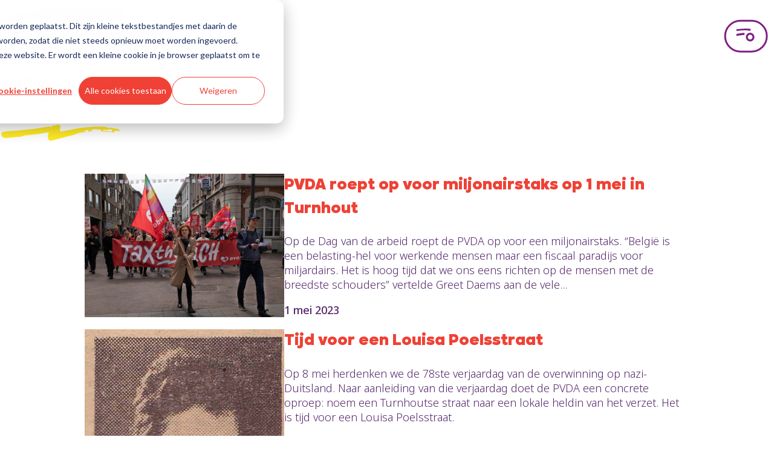

--- FILE ---
content_type: text/html; charset=UTF-8
request_url: https://turnhout.pvda.be/nieuws/page/4
body_size: 14917
content:
<!doctype html><html><head>
    <meta charset="utf-8">
    <title>Nieuws - PVDA Turnhout (4)</title>
    <meta name="description" content="Nieuwsoverzicht van PVDA Turnhout. Blog met artikels, opinies en persberichten. (4)">
    
      <link rel="shortcut icon" href="https://turnhout.pvda.be/hubfs/favicon.ico">
    
    
    
    
    
    <meta name="viewport" content="width=device-width, initial-scale=1">

    
    <meta property="og:description" content="Nieuwsoverzicht van PVDA Turnhout. Blog met artikels, opinies en persberichten. (4)">
    <meta property="og:title" content="Nieuws - PVDA Turnhout (4)">
    <meta name="twitter:description" content="Nieuwsoverzicht van PVDA Turnhout. Blog met artikels, opinies en persberichten. (4)">
    <meta name="twitter:title" content="Nieuws - PVDA Turnhout (4)">

    

    
    <style>
a.cta_button{-moz-box-sizing:content-box !important;-webkit-box-sizing:content-box !important;box-sizing:content-box !important;vertical-align:middle}.hs-breadcrumb-menu{list-style-type:none;margin:0px 0px 0px 0px;padding:0px 0px 0px 0px}.hs-breadcrumb-menu-item{float:left;padding:10px 0px 10px 10px}.hs-breadcrumb-menu-divider:before{content:'›';padding-left:10px}.hs-featured-image-link{border:0}.hs-featured-image{float:right;margin:0 0 20px 20px;max-width:50%}@media (max-width: 568px){.hs-featured-image{float:none;margin:0;width:100%;max-width:100%}}.hs-screen-reader-text{clip:rect(1px, 1px, 1px, 1px);height:1px;overflow:hidden;position:absolute !important;width:1px}
</style>

<link rel="stylesheet" href="https://turnhout.pvda.be/hubfs/hub_generated/template_assets/1/112920986097/1769159482764/template_kinetika.min.css">
<link rel="stylesheet" href="https://turnhout.pvda.be/hubfs/hub_generated/template_assets/1/112920294620/1769159477335/template_main.min.css">

<style>
  nav ul {
    margin-left: auto;
  }
  nav li {
    display: inline-block;
    justify-self: left;
  }
  .header__navbar {
    display: flex;
    justify-content: center;
    padding: 10px;
  }
  .logo {
    flex-grow: 1;
  }
  .hs-menu-item {
    margin: 0;
  }
  @media only screen and (min-width: 768px) {
    .logo .hs-image-widget {
      width: 254px !important;
    }
    .header__menu-button--open svg {
      width: 73px;
      height: 55px;
    }
  }
  @media only screen and (max-width: 767px) {
    .logo .hs-image-widget {
      width: 140px !important;
    }
    .header__menu-button--open svg {
      width: 60px;
      height: 44px;
    }
    .header__menu-button--close svg {
      width: 44px;
      height: 44px;
    }
  }

  .header__menu-button {
    display: flex;
    align-items: center;
    appearance: none;
    margin: 0;
    padding: 0;
    border-style: none;
    color: inherit;
    font-size: 1em;
    background-color: transparent;
  }
  .header__menu-button:hover {
    cursor: pointer;
  }
  .mobile-menu {
    position: fixed;
    top: 0;
    left: 0;
    right: 0;
    min-height: 120px;
    z-index: 1000;
    background-color: var(--color-purple--dark);
    padding: 15px 30px 30px 30px;
    transform: scaleY(1);
    transition: all .3s ease-in-out;
    transform-origin: left top;
  }
  .mobile-menu ul {
    display: grid;
    gap: 25px 80px;
    margin-left: auto;
    margin-right: auto;
    padding-left: 0;
    max-width: var(--container-m);
    grid-template-columns: 1fr 1fr;
  }
  .mobile-menu a {
    font-family: "Noto Sans";
    color: white;
    text-decoration: none;
    font-weight: 400;
    border-bottom: 3px solid #FFF;
  }
  .inactive {
    transform: scaleY(0);
  }
  .header__menu-container {
    display: flex;
    justify-content: end;
  }
</style>


<style>
  #local-footer {
    background-color: #FFF1ED;
    margin-top: 2rem;
    padding-top: 2rem;
    padding-bottom: 2rem;
    width: 100%;
  }

  .footer-navigation {
    margin-top: 20px;
    margin-bottom: 20px;
    flex-grow: 1;
    display: grid;
    grid-template-columns: 1fr 1fr 1fr;
    justify-content: space-evenly;
    gap: 10px;
  }

  .footer-navigation a {
    font-size: var(--font-size-m);
    text-decoration: none;
    font-weight: 700;
    color: rgb(83, 37, 104);
  }

  .footer-privacy {
  font-size: var(--font-size-s);
  padding-top: 25px;
  padding-right: 20px;
  display: flex;
  flex-wrap: wrap;
  gap: 15px;
  flex-direction: row;
  justify-content: center; /* 🔥 C’EST ÇA QUI MANQUE */
  text-align: center;
  max-width: 1400px;
  margin-left: auto;
  margin-right: auto;
}

  .footer-privacy a {
    color: var(--color-purple--dark);
  }

  .last-links {
    text-decoration: underline;
    display: flex;
    gap: 20px;
  }

  .nav-socials {
    display: flex;
    align-items: center;
    justify-content: space-between;
    max-width: 1400px;
    gap: 30px;
    margin-left: auto;
    margin-right: auto;
  }

  .social-container {
    margin: 0 !important;
    padding-left: 30px;
    padding-right: 30px;
  }

  .other-site-button {
    display: inline-flex;
    align-items: center;
    gap: 10px;
    height: 44px;
    padding: 0 20px;
    border-radius: 50px;
    font-weight: 700;
    color: #fff;
    background-color: #801f86;
    text-decoration: none;
    transition: background-color .3s;
  }

  .other-site {
    color: #ffe926;
    width: 32px;
    height: 32px;
    display: flex;
    justify-content: center;
  }

  @media only screen and (max-width: 700px) {
    .nav-socials {
      flex-direction: column;
    }

    .footer-navigation {
      display: flex;
      justify-content: center;
      gap: 20px;
    }
  }
</style>

<link rel="stylesheet" href="https://turnhout.pvda.be/hubfs/hub_generated/module_assets/1/102684611294/1744350267415/module_Department_Contact_Info.min.css">
<link rel="stylesheet" href="https://turnhout.pvda.be/hubfs/hub_generated/module_assets/1/111628572656/1744350279959/module_Local_Election_Title.min.css">
<link rel="stylesheet" href="https://turnhout.pvda.be/hubfs/hub_generated/module_assets/1/108751329229/1744350275071/module_Local_Election_Blog_Listing_Module.min.css">
<link rel="stylesheet" href="https://7052064.fs1.hubspotusercontent-na1.net/hubfs/7052064/hub_generated/module_assets/1/-55928693385/1769117003140/module_pagination.min.css">

  <style>
    #hs_cos_wrapper_module_172319669934193 .hs-pagination {}

#hs_cos_wrapper_module_172319669934193 .hs-pagination__link:not(:last-child) { margin-right:px; }

#hs_cos_wrapper_module_172319669934193 .hs-pagination__link--number {}

#hs_cos_wrapper_module_172319669934193 .hs-pagination__link--active {}

#hs_cos_wrapper_module_172319669934193 .hs-pagination__link--number:hover,
#hs_cos_wrapper_module_172319669934193 .hs-pagination__link--number:focus {}

#hs_cos_wrapper_module_172319669934193 .hs-pagination__link--prev,
#hs_cos_wrapper_module_172319669934193 .hs-pagination__link--next {}

#hs_cos_wrapper_module_172319669934193 .hs-pagination__link--prev:hover,
#hs_cos_wrapper_module_172319669934193 .hs-pagination__link--prev:focus,
#hs_cos_wrapper_module_172319669934193 .hs-pagination__link--next:hover,
#hs_cos_wrapper_module_172319669934193 .hs-pagination__link--next:focus {}

#hs_cos_wrapper_module_172319669934193 .hs-pagination__link--prev>.hs-pagination__link-text,
#hs_cos_wrapper_module_172319669934193 .hs-pagination__link--next>.hs-pagination__link-text {}

#hs_cos_wrapper_module_172319669934193 .hs-pagination__link--prev>.hs-pagination__link-icon svg,
#hs_cos_wrapper_module_172319669934193 .hs-pagination__link--next>.hs-pagination__link-icon svg {}

#hs_cos_wrapper_module_172319669934193 .hs-pagination__link--first,
#hs_cos_wrapper_module_172319669934193 .hs-pagination__link--last {}

#hs_cos_wrapper_module_172319669934193 .hs-pagination__link--first:hover,
#hs_cos_wrapper_module_172319669934193 .hs-pagination__link--first:focus,
#hs_cos_wrapper_module_172319669934193 .hs-pagination__link--last:hover,
#hs_cos_wrapper_module_172319669934193 .hs-pagination__link--last:focus {}

#hs_cos_wrapper_module_172319669934193 .hs-pagination__link--first>.hs-pagination__link-text,
#hs_cos_wrapper_module_172319669934193 .hs-pagination__link--last>.hs-pagination__link-text {}

#hs_cos_wrapper_module_172319669934193 .hs-pagination__link--first>.hs-pagination__link-icon svg,
#hs_cos_wrapper_module_172319669934193 .hs-pagination__link--last>.hs-pagination__link-icon svg {}

  </style>

    

    

<script>(function(w,d,s,l,i){w[l]=w[l]||[];w[l].push({'gtm.start':
new Date().getTime(),event:'gtm.js'});var f=d.getElementsByTagName(s)[0],
j=d.createElement(s),dl=l!='dataLayer'?'&l='+l:'';j.async=true;j.src=
'https://www.googletagmanager.com/gtm.js?id='+i+dl;f.parentNode.insertBefore(j,f);
})(window,document,'script','dataLayer','GTM-52F2CTK');</script>

<script src="https://kit.fontawesome.com/231eb5cede.js" crossorigin="anonymous"></script>
<link rel="prev" href="https://turnhout.pvda.be/nieuws/page/3">
<link rel="next" href="https://turnhout.pvda.be/nieuws/page/5">
<meta property="og:url" content="https://turnhout.pvda.be/nieuws">
<meta property="og:type" content="blog">
<meta name="twitter:card" content="summary">
<link rel="alternate" type="application/rss+xml" href="https://turnhout.pvda.be/nieuws/rss.xml">
<meta name="twitter:domain" content="turnhout.pvda.be">
<script src="//platform.linkedin.com/in.js" type="text/javascript">
    lang: nl_NL
</script>

<meta http-equiv="content-language" content="nl-be">






  <meta name="generator" content="HubSpot"></head>
  <body>
    <div class="body-wrapper   hs-content-id-65661672410 hs-blog-listing hs-blog-id-65661672409">
      <!-- Begin partial -->
















<header class="header">
  
  <div class="header__container content-wrapper">
    <nav>
      <div class="header__navbar">
        <div class="logo">
          <div id="hs_cos_wrapper_site_logo" class="hs_cos_wrapper hs_cos_wrapper_widget hs_cos_wrapper_type_module widget-type-logo" style="" data-hs-cos-general-type="widget" data-hs-cos-type="module">
  






















  <span id="hs_cos_wrapper_site_logo_hs_logo_widget" class="hs_cos_wrapper hs_cos_wrapper_widget hs_cos_wrapper_type_logo" style="" data-hs-cos-general-type="widget" data-hs-cos-type="logo"><a href="//turnhout.pvda.be" id="hs-link-site_logo_hs_logo_widget" style="border-width:0px;border:0px;"><img src="https://turnhout.pvda.be/hubfs/PVDA-2022-logo-LOCAL-Turnhout-RGB-1.svg" class="hs-image-widget " height="150" style="height: auto;width:400px;border-width:0px;border:0px;" width="400" alt="PVDA Turnhout logo" title="PVDA Turnhout logo"></a></span>
</div>
        </div>

        <button id="button_menu" class="header__menu-button header__menu-button--open" type="button" aria-label="Open menu">
          <svg fill="none" viewbox="0 0 73 55">
            <path fill="#801F86" fill-rule="evenodd" d="M21.02 16.4a.7.7 0 0 1-.12.08 1.15 1.15 0 0 0-.06.04c-.12.07-.17.23-.17.4a3.45 3.45 0 0 0 .1.87l.04.15c.03.12.07.24.08.37.01.19.06.35.1.52l.08.38c.03.2.17.28.28.16a.51.51 0 0 1 .28-.15 8.98 8.98 0 0 1 .82-.18c.11-.02.23-.04.35-.03.07 0 .15 0 .22-.02l.06-.01.2-.05c.14-.04.28-.07.42-.07a.48.48 0 0 0 .17-.02l.05-.02c.06-.01.12-.03.17-.07.03-.03.06-.05.1-.06l.22-.01.12-.01c.14-.02.28-.03.42 0a.77.77 0 0 0 .4 0 1.54 1.54 0 0 1 .26-.03 4.56 4.56 0 0 0 .08 0h.21c.12 0 .14 0 .32-.12a.12.12 0 0 1 .05-.02 2.83 2.83 0 0 0 .09 0c.07-.01.14-.02.2-.01.2.02.4 0 .6-.03a3.6 3.6 0 0 1 .82-.03c.13.01.26.02.38.01h.01c.09 0 .18-.01.26-.07a.32.32 0 0 1 .26-.05.69.69 0 0 0 .3-.02l.33-.03h.03a5.83 5.83 0 0 1 .55-.02.45.45 0 0 1 .23.03c.08.04.16.07.24.06l.05-.01c.12-.03.23-.05.34 0H31l.07-.03.2-.07a.32.32 0 0 1 .13-.03h.05c.15 0 .3 0 .45-.05a.57.57 0 0 1 .32-.04 1 1 0 0 0 .18.01h.1l.36.03h.03a.23.23 0 0 0 .08 0c.16-.03.32-.01.47.02.1.02.2.04.29-.08l.06-.02h.01l.07-.01a3.92 3.92 0 0 1 .24-.05c.04 0 .09 0 .12.03.09.08.19.1.3.04h.05c.05.04.1.02.16 0a.58.58 0 0 1 .07-.02h.08c.13.04.27.03.4.03a1.59 1.59 0 0 1 .28 0c.18.02.37.02.56.01h.25c.07 0 .13 0 .18.09 0 .02.03.02.05.03h.05c.1.03.19.05.28-.02.13-.08.26-.06.38-.03l.26.04c.07 0 .14.01.2.03a.28.28 0 0 0 .2-.04.44.44 0 0 1 .3-.04l.47.08.28.04c.04 0 .08-.01.13-.04.1-.06.22-.11.31.02l.06.02c.2 0 .4 0 .6.1a.56.56 0 0 0 .19.04l.07.01h.06c.16-.04.3-.02.46 0l.14.01c.06 0 .08.05.07.15-.01.08 0 .11.04.12l.1.01.33.04c.1 0 .2-.01.26-.18.02-.07.07-.1.12-.08.09.04.19.06.28.07a1.78 1.78 0 0 1 .16.02c.02 0 .05 0 .07.03.04.07.1.07.16.06h.25c.12-.02.23 0 .34.03l.09.02c.03 0 .06.03.08.07.06.12.15.16.25.19l.03.01c.05.02.1-.01.14-.1l.06-.14a2.77 2.77 0 0 0 .07-.17l.01-.03a1.33 1.33 0 0 0 .12-.48 1.19 1.19 0 0 1 .07-.35c.07-.22.14-.44.14-.7a.33.33 0 0 1 .07-.21.46.46 0 0 0 .05-.12l.02-.06a.35.35 0 0 1 .01-.2l.02-.1c.01-.1 0-.21-.01-.32 0-.02-.03-.02-.05-.03l-.05-.02a.32.32 0 0 1-.06-.09v-.02a.17.17 0 0 1-.02-.03l-.01-.04c-.06-.01-.1-.06-.14-.1-.04-.04-.07-.08-.11-.1H44c-.1-.06-.2-.1-.32-.08-.1.03-.22.04-.33.03a23.1 23.1 0 0 1-.52-.03l-.65-.04-.49-.04a7.9 7.9 0 0 0-.72-.03h-.1a1.65 1.65 0 0 1-.5-.05.26.26 0 0 0-.1 0H40.15a3.88 3.88 0 0 1-.47 0 9.65 9.65 0 0 0-.48-.02l-.38-.01a13.43 13.43 0 0 0-1.37-.03l-.54-.01h-.28l-.7-.01h-.43l-.27.02-.65.03c-.33 0-.66.02-.98.03a51.9 51.9 0 0 0-1.14.07c-.16 0-.32.02-.47.03a35.31 35.31 0 0 1-1.88.1c-.34 0-.69.04-1.03.07l-.25.02a7 7 0 0 0-.3.03l-.13.01a3.03 3.03 0 0 1-.18.02l-.25.02a8.71 8.71 0 0 0-.4.02l-.19.01h-.12l-.86.07-.27.02a4.36 4.36 0 0 0-.2.01l-1.04.1h-.2l-.53.06-.64.08-.32.04-.21.02-.22.03-.55.08-.28.05-.23.04-.15.03c-.12.03-.25.06-.39.05-.02 0-.04 0-.06-.02-.03-.01-.06-.03-.1 0h.01Z" clip-rule="evenodd"></path>
            <path fill="#801F86" d="M33.77 25.67a.64.64 0 0 1 .28-.01c.1.02.2.03.3.02l.01-3.46-.25.02-.42.03-.42.03-.27.02-.18.02-.25.02-.51.05-.33.02-.43.03-.47.05-.24.03-.88.11a.09.09 0 0 0-.02 0l-.02.01-.27.04a65.48 65.48 0 0 1-1.46.2l-.63.1-.21.02-.04.01c-.2.03-.4.06-.61.06-.12 0-.23.02-.34.04l-.07.02-.5.08-.52.1a19.07 19.07 0 0 1-.82.12l-1.01.18h-.06l-.94.19-.23.05-.33.08c-.25.03-.49.1-.72.24-.16.1-.25.2-.25.49 0 .2.02.38.1.55l.04.14c.02.07.04.15.07.2.02.02.02.08.01.12a.62.62 0 0 0 .09.45c.03.05.06.11.05.2a.54.54 0 0 0 .06.3c.02.05.05.1.04.14a.75.75 0 0 0 .04.34l.04.16c.03.18.12.33.25.34.07.01.09.05.1.13 0 .03 0 .06.02.09.03.1.11.12.16.03a.33.33 0 0 0 .04-.1c.03-.12.08-.2.16-.2.08-.01.14-.09.16-.17.05-.15.14-.2.23-.22.26-.07.52-.12.77-.16l.5-.1.13-.02.25-.05.24-.05h.02a.92.92 0 0 1 .24-.03c.21 0 .42-.03.62-.07l.14-.02.4-.07a13.3 13.3 0 0 1 .6-.1c.1-.03.21-.05.31.04.03.02.06.01.1 0h.02a4.18 4.18 0 0 0 .16-.02l.27-.02c.28-.01.56-.05.83-.13l.04-.01c.05-.02.1-.04.14-.02.11.05.21.02.3-.02l.25-.06a2.86 2.86 0 0 0 .18-.03c.16-.03.33-.06.49-.06a.23.23 0 0 0 .08-.03l.04-.01a.14.14 0 0 0 .04-.02.16.16 0 0 0 .02-.01v-.01a.2.2 0 0 1 0-.01l-.03-.02a.32.32 0 0 0-.06-.03.74.74 0 0 0 .02-.02l.03-.03c.05-.04.11-.03.17-.03h.07v.05c0 .03 0 .06.02.07h.01a.27.27 0 0 0 .13-.01.65.65 0 0 1 .39-.03c.03 0 .06 0 .09-.02.02 0 .03-.03.03-.05l-.03-.03h-.02a.36.36 0 0 1-.05 0v-.03l.03-.04h.17a.12.12 0 0 0 .04-.02c.04-.02.08-.03.07.1l.03.03.14-.01a7.78 7.78 0 0 0 .77-.07c.2-.03.39-.07.58-.06l.24-.01.11-.01h.1c.08 0 .16 0 .23-.03a.43.43 0 0 1 .34-.02h.02c.05-.04.1-.04.16-.03h.08l.14-.02.15-.03.1-.02Z"></path>
            <path fill="#801F86" fill-rule="evenodd" d="M43.52 33.29c2.16 0 3.91-1.8 3.91-4 0-2.22-1.75-4-3.91-4s-3.92 1.78-3.92 4c0 2.2 1.76 4 3.92 4Zm0 3.2c3.9 0 7.05-3.22 7.05-7.2s-3.16-7.22-7.05-7.22a7.13 7.13 0 0 0-7.06 7.21 7.13 7.13 0 0 0 7.06 7.22Z" clip-rule="evenodd"></path>
            <rect width="69" height="51" x="2.16" y="2.2" stroke="#801F86" stroke-width="3" rx="25.5"></rect>
          </svg>
        </button>
      </div>

      <div id="fold-menu" class="inactive mobile-menu">
        <div class="header__menu-container">
          <button id="close-button" class="header__menu-button header__menu-button--close" type="button" aria-label="Close menu">
            <svg xmlns="https://www.w3.org/2000/svg" width="54" height="54" fill="none" viewbox="0 0 54 54">
              <path fill="#fff" d="M21.447 19.583c.018-.045.029-.095.055-.132.033-.047.09-.045.126-.002.058.066.111.138.173.202.068.07.142.136.219.2.07.058.092.045.156-.041.056-.076.124-.145.182-.219.053-.07.1-.146.156-.216a.353.353 0 0 1 .116-.09.375.375 0 0 0 .148-.137c.066-.095.194-.13.289-.078.084.045.158.111.23.175.038.03.06.078.093.115.157.176.32.338.515.479.279.197.553.408.773.676.12.144.264.255.444.331.134.058.292.139.309.328.08.072.156.149.243.213.188.142.363.296.534.46l.006-.007c-.064.043-.068.103-.01.142.072.047.16.072.204.159 0 0 .029-.004.039-.015.043-.04.078-.012.093.023.026.062.035.13.062.192.006.012.061.024.07.014.028-.035.066-.1.086-.014.02.084.056.138.124.183.082.054.16.111.239.17.078.057.157.115.196.212.016.04.053.043.094.016.08-.054.167-.099.25-.152.051-.034.105-.116.14-.108.056.015.095.087.14.136-.07.027-.142.054-.212.085-.033.014-.041.072-.008.095.018.014.057.024.074.014.074-.045.14-.1.142-.2.078 0 .095-.068.128-.115l-.008.006c.103-.029.191-.078.239-.18l.01-.012-.004.019c-.031-.037-.078-.087-.035-.124.21-.19.356-.462.66-.538.008-.002.018 0 .028 0l-.004-.004-.167.192c-.039.045-.045.092-.01.09.027 0 .062-.004.078-.02.118-.11.252-.21.283-.384l-.009.009c.087.008.149-.033.213-.085a.375.375 0 0 1 .179-.093c.367-.04.56-.303.73-.58.045-.075.076-.162.148-.213.192-.134.352-.313.569-.406.078-.033.12-.093.17-.155.232-.282.485-.544.693-.843a.809.809 0 0 1 .188-.187c.142-.105.29-.204.441-.3.025-.014.095-.003.101.011.027.076.074.107.153.11.024 0 .064.022.07.045.037.105.115.121.21.12.029 0 .062.003.086.018.021.012.038.041.044.066.026.097.029.103.099.045.11-.088.235-.082.358-.053.03.006.076.063.07.084-.035.115 0 .16.12.167.056.002.107.05.163.066.053.017.113.035.169.03.068-.003.111.013.15.067.048.064.097.126.153.181.033.035.078.076.12.08a.333.333 0 0 1 .203.102c.04.035.107.037.165.051.105.027.105.027.085.17-.01.073 0 .086.072.057.055-.023.093-.033.105.039 0 .01.002.02 0 .029-.019.1.115.165.066.274-.052.115-.097.235-.153.35-.029.056-.06.101-.004.157.06.058.048.122.015.19-.056.113-.13.214-.165.342-.02.078-.097.15-.167.202-.301.224-.565.494-.845.744-.295.264-.585.532-.878.797-.066.06-.134.12-.196.184-.276.282-.575.54-.866.808-.173.16-.323.346-.523.476-.208.134-.359.338-.56.478-.023.017-.06.035-.065.058-.027.154-.154.218-.257.311-.077.07-.124.175-.175.272-.015.027 0 .08.016.11.103.154.2.315.35.436.13.105.237.237.355.357.02.02.045.041.062.064.066.097.121.204.2.29.078.087.18.147.265.23.077.073.176.131.188.257.002.025.029.051.05.072.234.225.375.536.667.709.052.03.064.128.03.19-.036.061-.102.05-.16.043l-.01-.01.017.004c.037.045.07.092.113.132.016.016.064.029.076.018.056-.053.097-.039.15.006.11.095.227.182.337.279.022.02.016.074.026.109.019.062.05.105.126.08.078-.024.1.037.12.09l-.013.01.007-.015c.185.018.268.165.331.305a.424.424 0 0 0 .145.17c.183.135.354.28.496.462.08.106.209.186.33.244.149.07.266.17.373.286.103.111.225.19.355.264.154.087.3.19.44.299.108.082.153.19.13.338-.043.29.007.2-.22.394a.63.63 0 0 0-.159.208c-.061.13-.138.235-.29.264-.06.01-.08.051-.062.109.016.047-.02.045-.043.055-.07.038-.14.07-.209.11-.04.024-.032.06-.016.103.052.132.05.132-.047.214-.087.074-.172.138-.221.26-.043.107-.163.19-.293.224-.115.033-.191.104-.175.237.006.058-.02.09-.064.122-.113.09-.261.144-.323.29-.103.052-.202.108-.31.151-.028.013-.078-.012-.11-.03a.609.609 0 0 1-.118-.09c-.118-.105-.231-.142-.36-.016-.032.031-.096.029-.137.054-.03.018-.076.055-.074.08.02.212-.122.289-.282.357a1.302 1.302 0 0 0-.287.148c-.08.06-.157.08-.247.058-.077-.019-.161-.029-.227-.068a7.347 7.347 0 0 1-.95-.656c-.058-.047-.027-.082.006-.121 0 .024-.004.057.035.022l-.04-.018c0-.019.005-.045-.005-.056a7.455 7.455 0 0 1-.674-.7c-.056-.069-.132-.118-.196-.18-.027-.025-.07-.051-.033-.095.012-.012.055.009.08 0 .02-.008.046-.037.046-.055 0-.089-.056-.155-.122-.194-.146-.09-.245-.227-.369-.34-.103-.093-.198-.192-.338-.233-.053-.017-.103-.06-.148-.097-.114-.095-.22-.194-.37-.237a.298.298 0 0 1-.187-.181c-.023-.058-.058-.089-.103-.13-.105-.1-.225-.173-.346-.25-.34-.208-.614-.494-.899-.768a.305.305 0 0 1-.07-.093.456.456 0 0 0-.289-.268c-.102-.04-.177-.163-.257-.254-.031-.035-.043-.086-.072-.127-.041-.06-.11-.062-.144-.005-.025.042-.044.09-.07.13a.908.908 0 0 1-.283.3c-.117.07-.2.183-.28.3-.149.22-.332.414-.532.594-.029.027-.066.047-.087.078-.263.398-.616.72-.907 1.095-.296.383-.601.758-.906 1.135-.075.093-.165.173-.237.266-.165.208-.367.219-.575.089a.93.93 0 0 0-.328-.122c-.029-.006-.06-.002-.089-.01-.047-.013-.105-.019-.136-.05-.113-.109-.216-.064-.321.007-.025.016-.058.024-.076.045-.13.148-.303.113-.468.111-.027 0-.07-.012-.077-.03-.039-.11-.142-.09-.22-.122-.107-.044-.235-.05-.311-.157-.015-.02-.05-.029-.079-.04a.578.578 0 0 1-.295-.226c-.043-.06-.1-.107-.175-.072-.105.047-.177.002-.224-.08-.044-.077-.09-.114-.18-.126-.06-.008-.115-.064-.17-.103-.04-.03-.075-.09-.112-.089-.16.004-.24-.11-.34-.202a.863.863 0 0 0-.274-.17c-.108-.042-.182-.118-.266-.184-.029-.023-.064-.079-.054-.097.058-.114-.029-.167-.078-.243-.068-.104-.037-.21.07-.273.025-.014.066-.014.08-.034.105-.17.279-.203.452-.238.006 0 .01-.016.016-.024l.006.006c-.014-.012-.039-.025-.039-.037 0-.027.006-.062.023-.08.19-.2.334-.438.55-.617.112-.09.18-.235.285-.334.099-.095.23-.152.33-.247.098-.093.179-.21.263-.317.066-.085.143-.14.256-.095l-.006-.006c.02.018.039.043.064.051.022.006.051-.008.078-.014-.01-.023-.019-.046-.035-.064-.01-.015-.029-.023-.045-.033l.004.004c.006-.027.006-.06.022-.08.03-.038.089-.064.101-.104.064-.214.241-.323.398-.453.105-.089.212-.171.285-.293a.47.47 0 0 1 .123-.123c.017-.013.054-.005.08.004.009.002.01.033.013.05 0 .036 0 .076-.002.113.006-.01-.031.022-.006-.007a.502.502 0 0 0 .303-.22c.082-.134.19-.153.327-.099.025.01.066 0 .083.014.13.116.214.025.299-.061.024-.025.045-.073.037-.104-.006-.026-.052-.045-.085-.061-.078-.042-.086-.07-.026-.124.043-.04.088-.078.131-.117l-.004.004c.023-.023.044-.046.066-.066l-.008.004s.025 0 .029.004c.06.08.107.095.159.04.098-.108.195-.217.29-.327.008-.01 0-.033 0-.049-.016.002-.035 0-.05.008-.016.008-.028.025-.045.035-.068.041-.068.041-.08-.072l-.004.004.066-.066-.006.006c.06-.061.115-.125.202-.162.084-.037.029-.062-.023-.079-.014-.004-.035-.03-.031-.039.012-.027.035-.047.05-.072.063-.099.068-.194-.019-.225-.171-.063-.208-.264-.371-.325-.18-.248-.433-.423-.635-.65-.01-.012-.008-.037-.012-.055.016-.004.035-.006.051-.015.008-.004.01-.016.017-.024-.009 0-.02 0-.025.006l-.035.039c-.068-.058-.142-.11-.2-.175-.078-.089-.148-.182-.132-.316.006-.053-.018-.113-.029-.169.006 0 .01-.004.017-.006l-.015.008c-.074-.055-.152-.107-.222-.166-.015-.013-.008-.052-.01-.08l-.007.005c.04-.016.114-.014.058-.088-.023-.03-.07-.072-.09-.064-.096.033-.145-.023-.207-.076-.12-.101-.23-.207-.381-.275-.101-.045-.17-.158-.252-.245-.04-.043 0-.093 0-.138 0-.051-.028-.113-.08-.107-.099.01-.128-.043-.181-.111-.105-.13-.237-.235-.357-.353-.043-.041-.093-.097-.064-.154.052-.104.004-.172-.058-.235-.098-.104-.17-.233-.335-.273-.075-.018-.149-.109-.184-.183-.06-.128-.216-.214-.175-.387 0-.007-.006-.019-.013-.021-.094-.029-.177-.107-.162-.188.024-.154-.027-.317.041-.465a.347.347 0 0 1 .086-.112c.077-.061.15-.152.238-.167.1-.018.08-.12.152-.144.101-.035.047-.115.037-.173-.018-.093.017-.148.09-.198.116-.074.234-.148.287-.289.01-.028.058-.043.089-.065.064-.046.152-.077.186-.138.08-.149.212-.196.356-.233.08-.021.12-.07.124-.145.004-.08.004-.156.09-.2.089-.043.165-.099.276-.06.106.038.116.021.13-.086.003-.018-.006-.041-.002-.06.013-.07.052-.093.128-.082.04.006.076.014.116.023l.006.014-.009-.01.005.012Z"></path>
              <rect width="51" height="51" x="1.5" y="1.5" stroke="#fff" stroke-width="3" rx="25.5"></rect>
            </svg>
          </button>
        </div>

        <ul role="menu">
          
            
              <li class="hs-menu-item hs-menu-depth-1" role="none">
                <a href="/nieuws" role="menuitem" target="_self">Nieuws</a>
              </li>
            

            <li class="hs-menu-item hs-menu-depth-1" role="none">
              <a href="https://www.pvda.be/doemee" role="menuitem" target="_blank">Doe mee</a>
            </li>

            
              <li class="hs-menu-item hs-menu-depth-1" role="none">
                <a href="/programma" role="menuitem" target="_self">Programma</a>
              </li>
            

            

            

            <li class="hs-menu-item hs-menu-depth-1" role="none">
              <a href="/contact" role="menuitem" target="_self">Contact</a>
            </li>
          
        </ul>

        <!--  module "module_171751176131327" path="/PVDA 2023/modules/Local Election Sites/Local Header Links", label="Local Header Links" -->
      </div>
    </nav>
  </div>
</header>
<!-- End partial -->
      <main id="main-content" class="body-container-wrapper">
        
<div id="hs_cos_wrapper_module_172303971401226" class="hs_cos_wrapper hs_cos_wrapper_widget hs_cos_wrapper_type_module" style="" data-hs-cos-general-type="widget" data-hs-cos-type="module">

<div class="title-container">
  <h1 class="local-elec-title-container">
    Nieuws
  </h1>
  <div class="hero__scribble">
    <svg xmlns="h3ttps://www.w3.org/2000/svg" width="197" height="28" fill="none" viewbox="0 0 197 28"><path fill="currentColor" d="M179.344 6.115a9.591 9.591 0 0 1 5.648.63 4.22 4.22 0 0 0 2.523.508c2.274-.33 4.293.902 6.482 1.066.388-.01.761.112 1.091.359.577.576 1.088 1.306 1.632 1.96-.575 1.418-1.396.903-2.075.867-2.121-.12-4.213-.433-6.332-.57-.303-.045-.672.489-1.01.748.158.449.292.91.46 1.36.101.208.211.405.329.589-.173.088-.353.29-.497.253-5.53-1.284-11.249-1.01-16.914-1.316-1.147-.057-2.27-.339-3.411-.509a1.604 1.604 0 0 1-1.039-.45c-.305-.283-.548-.684-.708-1.167-.385-1.366-1.119-1.459-2.054-1.5-2.394-.08-4.759-.433-7.143-.576-2.175-.19-4.404.196-6.587 1.141-.298.135-.543.77-.808 1.187.214.212.416.438.632.634.09.038.186.052.283.042l1.694.253c-.597.193-1.197.338-1.797.435-1.449.176-2.9.302-4.33.35-.678.03-1.586.025-.55-1.618 0 0-.221-.736-.36-.74-2.392-.096-4.823.289-7.228 1.143a.74.74 0 0 0-.225.26c-.062.11-.105.24-.127.374.017.127.056.24.114.33a.42.42 0 0 0 .217.177c1.15-.04 2.31-.145 3.46-.186.136.02.258.284.387.418-.162.155-.31.427-.463.453-1.841.298-3.684.61-5.469.818-3.578.398-7.133.57-10.691 2.556-1.649.835-3.331 1.416-5.018 1.735a1001.045 1001.045 0 0 1-16.562 4.066l-1.116.307a6499.876 6499.876 0 0 0-17.502 4.776 6.978 6.978 0 0 1-2.595.331c-.799-.117-1.544-.52-2.174-1.178-.63-.658-1.129-1.55-1.453-2.606-.326-1.055-.468-2.243-.418-3.467.051-1.224.295-2.45.71-3.577.223-.5.429-1.015.616-1.542.06-.17.092-.354.094-.536a1.423 1.423 0 0 0-.082-.506.84.84 0 0 0-.238-.357.503.503 0 0 0-.338-.124 4.753 4.753 0 0 0-1.436.015c-4.946.896-9.892 1.792-14.836 2.607-2.51.41-5.031.605-7.543.884l-15.667 1.65a2.522 2.522 0 0 0-1.16.251c-2.572 1.676-5.192 1.677-7.775 1.929-6.792.653-13.568 1.298-20.329 1.934a11.92 11.92 0 0 1-5.093-.63c-.763-.287-1.46-.81-2.052-1.534-.591-.726-1.064-1.64-1.391-2.69a3.169 3.169 0 0 1-.361-1.313 4.244 4.244 0 0 1 .169-1.491c.144-.483.37-.913.651-1.246.282-.333.609-.555.947-.644 1.719-.737 3.462-1.2 5.2-1.381 6.976-.593 13.921-.913 20.897-1.506 5.698-.49 11.421-1.22 17.139-1.838 4.64-.5 9.285-.804 13.931-1.484 6.306-.905 12.611-2.024 18.908-3.16 1.471-.254 2.894-.76 3.915 1.14.108.213.783-.013 1.024-.337.24-.323.036-.959.037-1.465 3.775-.793 7.549-1.57 11.334-2.427a2.282 2.282 0 0 1 1.93.384c.579.418 1.04 1.102 1.323 1.965.424 1.027.672 1.947.076 3.15-.2.351-.366.74-.493 1.152-.68 2.906.227 4.855 2.192 4.511 4.554-.775 9.109-1.631 13.672-2.47 6.006-1.114 12.014-2.39 18.022-3.308 4.453-.676 8.904-.763 13.344-1.277a138.993 138.993 0 0 1 21.705-.764c2.384.078 4.789.012 7.185.37.483-.035.947.13 1.34.477.393.347.701.862.89 1.49.307 1.239.775.753 1.253-.156.674-1.29 1.384-.889 2.067-.378l-.073-.011Zm4.807 3.905c-.164-.123-.34-.23-.491-.368-1.622-1.451-3.243-2.413-5.299-.317-.477.468-1.29.184-1.948.15-2.277-.078-4.557-.206-6.844-.285-.19.024-.379.101-.558.227-.073-.011-.201.199-.207.312-.006.114-.055.727.024.772.66.41 1.359.701 2.084.867 1.119.167 2.294-.034 3.422.07 2.539.28 5.069.576 7.589.887.231.067.474.058.715-.028.241-.085.474-.243.683-.465.209-.222.389-.503.529-.823.141-.32.238-.672.285-1.034l.026-.176-.01.21Z"></path></svg>
  </div>
  <div class="local-elec-description-title">
    <p class="intro-text">
    
    </p>
  </div>
</div></div>
<div class="blog-listing-container">
  <div id="hs_cos_wrapper_module_172319667550391" class="hs_cos_wrapper hs_cos_wrapper_widget hs_cos_wrapper_type_module" style="" data-hs-cos-general-type="widget" data-hs-cos-type="module"><section class="local-blog-post-listing">
  
    <a class="local-blog-post-listing__post-link-wrapper" href="https://turnhout.pvda.be/nieuws/pvda-roept-op-voor-miljonairstaks-op-1-mei-in-turnhout">
      
        <img class="local-blog-post-listing__post-image" src="https://turnhout.pvda.be/hubfs/1%20mei%20Turnhout.jpg" loading="lazy" alt="PVDA roept op voor miljonairstaks op 1 mei in Turnhout">
      <div class="local-blog-post-listing__post-content">
        <h2 class="local-blog-post-listing__post-title">
          PVDA roept op voor miljonairstaks op 1 mei in Turnhout
        </h2>
        <p class="local-blog-post-listing__post-description">
          Op de Dag van de arbeid roept de PVDA op voor een miljonairstaks. “België is een belasting-hel voor werkende mensen maar een fiscaal paradijs voor miljardairs. Het is hoog tijd dat we ons eens richten op de mensen met de breedste schouders” vertelde Greet Daems aan de vele...
        </p>
        <time class="local-blog-post-listing__post-timestamp" datetime="2023-05-01 10:36:00">
          1 mei 2023
        </time>
      </div>
      
    </a>
  
    <a class="local-blog-post-listing__post-link-wrapper" href="https://turnhout.pvda.be/nieuws/tijd-voor-een-louisa-poelsstraat">
      
        <img class="local-blog-post-listing__post-image" src="https://turnhout.pvda.be/hubfs/WhatsApp%20Image%202023-04-26%20at%2011.44.07.jpeg" loading="lazy" alt="">
      <div class="local-blog-post-listing__post-content">
        <h2 class="local-blog-post-listing__post-title">
          Tijd voor een Louisa Poelsstraat
        </h2>
        <p class="local-blog-post-listing__post-description">
          Op 8 mei herdenken we de 78ste verjaardag van de overwinning op nazi-Duitsland. Naar aanleiding van die verjaardag doet de PVDA een concrete oproep: noem een Turnhoutse straat naar een lokale heldin van het verzet. Het is tijd voor een Louisa Poelsstraat.
        </p>
        <time class="local-blog-post-listing__post-timestamp" datetime="2023-04-26 10:33:00">
          26 april 2023
        </time>
      </div>
      
    </a>
  
    <a class="local-blog-post-listing__post-link-wrapper" href="https://turnhout.pvda.be/nieuws/open-kaart-turnhout-voorjaar-2023">
      
        <img class="local-blog-post-listing__post-image" src="https://turnhout.pvda.be/hubfs/0323_stadskr_A_turnhout_HR-1-1.jpg" loading="lazy" alt="">
      <div class="local-blog-post-listing__post-content">
        <h2 class="local-blog-post-listing__post-title">
          Open Kaart Turnhout voorjaar 2023
        </h2>
        <p class="local-blog-post-listing__post-description">
          Ontdek hier onze Open Kaart van het voorjaar 2023. Lees hoe de facturen in het woon-zorg centrum Orion exploderen. Hoe de mooie plannen in de Parkwijk wachten op uitvoering. En dat Niefhout een project is van gemiste kansen.
        </p>
        <time class="local-blog-post-listing__post-timestamp" datetime="2023-04-03 07:19:00">
          3 april 2023
        </time>
      </div>
      
    </a>
  
    <a class="local-blog-post-listing__post-link-wrapper" href="https://turnhout.pvda.be/nieuws/1mei2023">
      
        <img class="local-blog-post-listing__post-image" src="https://turnhout.pvda.be/hubfs/Imported_Blog_Media/FB_COVER-EVENT_1mei_Turnhout.jpg" loading="lazy" alt="">
      <div class="local-blog-post-listing__post-content">
        <h2 class="local-blog-post-listing__post-title">
          1 mei 2023
        </h2>
        <p class="local-blog-post-listing__post-description">
          Op 1 mei, Dag van de Arbeid, komen we met veel volk op straat. Voor rechtvaardige belastingen en voor een miljonairstaks. Voor betaalbare energie. En tegen de graaicultuur in de wetstraat. Samen maken we een vuist voor een sociaal alternatief!
        </p>
        <time class="local-blog-post-listing__post-timestamp" datetime="2023-03-29 22:00:00">
          30 maart 2023
        </time>
      </div>
      
    </a>
  
    <a class="local-blog-post-listing__post-link-wrapper" href="https://turnhout.pvda.be/nieuws/pvda_turnhout_steekt_daklozenopvang_hart_onder_de_riem">
      
        <img class="local-blog-post-listing__post-image" src="https://turnhout.pvda.be/hubfs/Imported_Blog_Media/Snapinsta_app_1080_334055483_909346290492254_8729208664906919634_n.jpg" loading="lazy" alt="">
      <div class="local-blog-post-listing__post-content">
        <h2 class="local-blog-post-listing__post-title">
          PVDA Turnhout steekt daklozenopvang hart onder de riem
        </h2>
        <p class="local-blog-post-listing__post-description">
          Dit weekend trokken de jongeren van PVDA Turnhout met een cadeaumand vol verzorgings- en hygiëneproducten naar de dak- en thuislozenopvang. Want daar kunnen mensen zich gratis douchen, maar moeten ze zelf hun producten meenemen, en de meesten komen met lege handen aan. “Er zijn...
        </p>
        <time class="local-blog-post-listing__post-timestamp" datetime="2023-02-26 23:00:00">
          27 februari 2023
        </time>
      </div>
      
    </a>
  
    <a class="local-blog-post-listing__post-link-wrapper" href="https://turnhout.pvda.be/nieuws/rusthuisfactuur_in_turnhout_explodeert">
      
        <img class="local-blog-post-listing__post-image" src="https://turnhout.pvda.be/hubfs/Imported_Blog_Media/foto_orion_.jpg" loading="lazy" alt="">
      <div class="local-blog-post-listing__post-content">
        <h2 class="local-blog-post-listing__post-title">
          Rusthuisfactuur in Turnhout explodeert!
        </h2>
        <p class="local-blog-post-listing__post-description">
          De rusthuisfactuur in Turnhout explodeert. Voor de tweede keer in amper één jaar tijd werden de prijzen voor een kamer in het het Woonzorgcentrum van Orion verhoogd. Ze stegen van 1920 euro begin vorig jaar naar 2070 euro begin dit jaar. De kloof met een gemiddeld pensioen wordt...
        </p>
        <time class="local-blog-post-listing__post-timestamp" datetime="2023-02-07 23:00:00">
          8 februari 2023
        </time>
      </div>
      
    </a>
  
    <a class="local-blog-post-listing__post-link-wrapper" href="https://turnhout.pvda.be/nieuws/niefhout_project_van_gemiste_kansen">
      
        <img class="local-blog-post-listing__post-image" src="https://turnhout.pvda.be/hubfs/Imported_Blog_Media/image_50442241.jpg" loading="lazy" alt="">
      <div class="local-blog-post-listing__post-content">
        <h2 class="local-blog-post-listing__post-title">
          Niefhout, project van gemiste kansen?
        </h2>
        <p class="local-blog-post-listing__post-description">
          De stationsomgeving in Turnhout zal er in de komende jaren heel anders uit gaan zien. In de gebouwen aan de Guldensporenlei zijn de eerste bewoners al ingetrokken. Ook de bouw van het grote Pioniersgebouw is al ver gevorderd. De komende jaren komen er nog heel wat gebouwen bij....
        </p>
        <time class="local-blog-post-listing__post-timestamp" datetime="2023-02-01 23:00:00">
          2 februari 2023
        </time>
      </div>
      
    </a>
  
    <a class="local-blog-post-listing__post-link-wrapper" href="https://turnhout.pvda.be/nieuws/pvda_turnhout_klinkt_op_een_warm_en_strijdbaar_2023">
      
        <img class="local-blog-post-listing__post-image" src="https://turnhout.pvda.be/hubfs/Imported_Blog_Media/WhatsApp_Image_2023-01-23_at_10_56_31_(1).jpg" loading="lazy" alt="">
      <div class="local-blog-post-listing__post-content">
        <h2 class="local-blog-post-listing__post-title">
          PVDA Turnhout klinkt op een warm en strijdbaar 2023
        </h2>
        <p class="local-blog-post-listing__post-description">
          Met PVDA Turnhout zetten we het nieuwe jaar feestelijk in op onze Nieuwjaarsreceptie. We hieven het glas op een strijdbaar en warm 2023 samen met Jos D’Haese, fractieleider in het Vlaams parlement en Wout Schafraet, gemeenteraadslid voor de PVDA in Turnhout. Aan een volle zaal...
        </p>
        <time class="local-blog-post-listing__post-timestamp" datetime="2023-01-22 23:00:00">
          23 januari 2023
        </time>
      </div>
      
    </a>
  
    <a class="local-blog-post-listing__post-link-wrapper" href="https://turnhout.pvda.be/nieuws/prijsverhoging_serviceflats_orion_onaanvaardbaar">
      
        <img class="local-blog-post-listing__post-image" src="https://turnhout.pvda.be/hubfs/IMG-20221204-WA0002.jpg" loading="lazy" alt="">
      <div class="local-blog-post-listing__post-content">
        <h2 class="local-blog-post-listing__post-title">
          Prijsverhoging serviceflats Orion onaanvaardbaar
        </h2>
        <p class="local-blog-post-listing__post-description">
          Zorggroep Orion en het stadsbestuur van Turnhout hebben beslist om de dagprijs voor de serviceflats te verhogen met 95 euro per maand. Daarnaast vragen ze de bewoners ook hun energievoorschot op te trekken met €45 per maand. De bewoners van de serviceflats betalen in één klap...
        </p>
        <time class="local-blog-post-listing__post-timestamp" datetime="2022-12-03 23:00:00">
          4 december 2022
        </time>
      </div>
      
    </a>
  
    <a class="local-blog-post-listing__post-link-wrapper" href="https://turnhout.pvda.be/nieuws/open-kaart-turnhout-najaar-2022">
      
        <img class="local-blog-post-listing__post-image" src="https://turnhout.pvda.be/hubfs/1022_stadskr_A_turnhout_HR-1.jpg" loading="lazy" alt="">
      <div class="local-blog-post-listing__post-content">
        <h2 class="local-blog-post-listing__post-title">
          Open-Kaart Turnhout najaar 2022
        </h2>
        <p class="local-blog-post-listing__post-description">
          Ontdek hier onze Open-kaart van het najaar 2022. Je leest er onder andere over de hulp die de slachtoffers van de gasontploffing kregen van mensen uit Wallonië. Lees ook dat er minder sociale woningen zijn in Turnhout.
        </p>
        <time class="local-blog-post-listing__post-timestamp" datetime="2022-10-19 07:20:00">
          19 oktober 2022
        </time>
      </div>
      
    </a>
  
</section></div>
  <div id="hs_cos_wrapper_module_172319669934193" class="hs_cos_wrapper hs_cos_wrapper_widget hs_cos_wrapper_type_module" style="" data-hs-cos-general-type="widget" data-hs-cos-type="module">


  



  



  



  



  







  









  <nav aria-label="Paginanavigatie" role="navigation" class="hs-pagination">
    

    
      <a class="hs-pagination__link hs-pagination__link--first hs-pagination__link--text-and-icon" href="https://turnhout.pvda.be/nieuws">
        
          <span id="hs_cos_wrapper_module_172319669934193_hs_first_icon" class="hs_cos_wrapper hs_cos_wrapper_widget hs_cos_wrapper_type_icon hs-pagination__link-icon" style="" data-hs-cos-general-type="widget" data-hs-cos-type="icon"><svg version="1.0" xmlns="http://www.w3.org/2000/svg" viewbox="0 0 448 512" aria-hidden="true"><g id="angle-double-left1_layer"><path d="M223.7 239l136-136c9.4-9.4 24.6-9.4 33.9 0l22.6 22.6c9.4 9.4 9.4 24.6 0 33.9L319.9 256l96.4 96.4c9.4 9.4 9.4 24.6 0 33.9L393.7 409c-9.4 9.4-24.6 9.4-33.9 0l-136-136c-9.5-9.4-9.5-24.6-.1-34zm-192 34l136 136c9.4 9.4 24.6 9.4 33.9 0l22.6-22.6c9.4-9.4 9.4-24.6 0-33.9L127.9 256l96.4-96.4c9.4-9.4 9.4-24.6 0-33.9L201.7 103c-9.4-9.4-24.6-9.4-33.9 0l-136 136c-9.5 9.4-9.5 24.6-.1 34z" /></g></svg></span>
        
        
          <span class="hs-pagination__link-text hs-pagination__show-for-sr--mobile">
            Eerste
          </span>
        
      </a>
    

    

    
      
      
      <a class="hs-pagination__link hs-pagination__link--prev hs-pagination__link--text-and-icon" href="https://turnhout.pvda.be/nieuws/page/3">
        
          <span id="hs_cos_wrapper_module_172319669934193_hs_previous_icon" class="hs_cos_wrapper hs_cos_wrapper_widget hs_cos_wrapper_type_icon hs-pagination__link-icon" style="" data-hs-cos-general-type="widget" data-hs-cos-type="icon"><svg version="1.0" xmlns="http://www.w3.org/2000/svg" viewbox="0 0 256 512" aria-hidden="true"><g id="angle-left2_layer"><path d="M31.7 239l136-136c9.4-9.4 24.6-9.4 33.9 0l22.6 22.6c9.4 9.4 9.4 24.6 0 33.9L127.9 256l96.4 96.4c9.4 9.4 9.4 24.6 0 33.9L201.7 409c-9.4 9.4-24.6 9.4-33.9 0l-136-136c-9.5-9.4-9.5-24.6-.1-34z" /></g></svg></span>
        
        
          <span class="hs-pagination__link-text hs-pagination__show-for-sr--mobile">
            Vorige
          </span>
        
      </a>
    

    

    

      

      

      
        
      

      
      
      
      
      
        <a class="hs-pagination__link hs-pagination__link--number " aria-label="Ga naar pagina 2" href="https://turnhout.pvda.be/nieuws/page/2">
            2
          </a>
      
      
      
      
      
      
        <a class="hs-pagination__link hs-pagination__link--number " aria-label="Ga naar pagina 3" href="https://turnhout.pvda.be/nieuws/page/3">
            3
          </a>
      
      
      
      
      
      
        <a class="hs-pagination__link hs-pagination__link--number hs-pagination__link--active" aria-label="Ga naar pagina 4" aria-current="true" href="https://turnhout.pvda.be/nieuws/page/4">
            4
          </a>
      
      
      
      
      
      
        <a class="hs-pagination__link hs-pagination__link--number " aria-label="Ga naar pagina 5" href="https://turnhout.pvda.be/nieuws/page/5">
            5
          </a>
      
      
      
      
      
      
        <a class="hs-pagination__link hs-pagination__link--number " aria-label="Ga naar pagina 6" href="https://turnhout.pvda.be/nieuws/page/6">
            6
          </a>
      
      

    

    

    
      <a class="hs-pagination__link hs-pagination__link--next hs-pagination__link--text-and-icon" href="https://turnhout.pvda.be/nieuws/page/5">
        
          <span class="hs-pagination__link-text hs-pagination__show-for-sr--mobile">
            Volgende
          </span>
        
        
          <span id="hs_cos_wrapper_module_172319669934193_hs_next_icon" class="hs_cos_wrapper hs_cos_wrapper_widget hs_cos_wrapper_type_icon hs-pagination__link-icon" style="" data-hs-cos-general-type="widget" data-hs-cos-type="icon"><svg version="1.0" xmlns="http://www.w3.org/2000/svg" viewbox="0 0 256 512" aria-hidden="true"><g id="angle-right3_layer"><path d="M224.3 273l-136 136c-9.4 9.4-24.6 9.4-33.9 0l-22.6-22.6c-9.4-9.4-9.4-24.6 0-33.9l96.4-96.4-96.4-96.4c-9.4-9.4-9.4-24.6 0-33.9L54.3 103c9.4-9.4 24.6-9.4 33.9 0l136 136c9.5 9.4 9.5 24.6.1 34z" /></g></svg></span>
        
      </a>
    

    

    
      <a class="hs-pagination__link hs-pagination__link--last hs-pagination__link--text-and-icon" href="https://turnhout.pvda.be/nieuws/page/18">
        
          <span class="hs-pagination__link-text hs-pagination__show-for-sr--mobile">
            Laatste
          </span>
        
        
          <span id="hs_cos_wrapper_module_172319669934193_hs_last_icon" class="hs_cos_wrapper hs_cos_wrapper_widget hs_cos_wrapper_type_icon hs-pagination__link-icon" style="" data-hs-cos-general-type="widget" data-hs-cos-type="icon"><svg version="1.0" xmlns="http://www.w3.org/2000/svg" viewbox="0 0 448 512" aria-hidden="true"><g id="angle-double-right4_layer"><path d="M224.3 273l-136 136c-9.4 9.4-24.6 9.4-33.9 0l-22.6-22.6c-9.4-9.4-9.4-24.6 0-33.9l96.4-96.4-96.4-96.4c-9.4-9.4-9.4-24.6 0-33.9L54.3 103c9.4-9.4 24.6-9.4 33.9 0l136 136c9.5 9.4 9.5 24.6.1 34zm192-34l-136-136c-9.4-9.4-24.6-9.4-33.9 0l-22.6 22.6c-9.4 9.4-9.4 24.6 0 33.9l96.4 96.4-96.4 96.4c-9.4 9.4-9.4 24.6 0 33.9l22.6 22.6c9.4 9.4 24.6 9.4 33.9 0l136-136c9.4-9.2 9.4-24.4 0-33.8z" /></g></svg></span>
        
      </a>
    
  </nav>
</div>    
</div>

      </main>
      <div id="local-footer" class="full-bleed-container">        
        <div class="inner-full-bleed-container">
          <!-- Begin partial -->

















<section class="local-footer" id="local-footer">

  
    <div id="hs_cos_wrapper_module_171689018908318" class="hs_cos_wrapper hs_cos_wrapper_widget hs_cos_wrapper_type_module" style="" data-hs-cos-general-type="widget" data-hs-cos-type="module">





<div class="contact-info-block">
  <div class="contact-info-title">
    
      Contacteer ons
    
  </div>
  <div class="contact-info-list">
    <ul>
      
      <li>Renier Sniedersstraat 46, 2300 Turnhout</li>
      
      
      <li><a href="mailto:turnhout@pvda.be">turnhout@pvda.be</a></li>
      
      
      <li><a href="tel:014%2041%2021%2014">014 41 21 14</a></li>
      
    </ul>
  </div>
</div></div>
  

  <div class="nav-socials">

    <div class="footer-navigation">
      
        <a href="/">Home</a>

        

        
          <a href="/programma">Programma</a>
        
      
    </div>


    <div id="hs_cos_wrapper_module_171688884462811" class="hs_cos_wrapper hs_cos_wrapper_widget hs_cos_wrapper_type_module" style="" data-hs-cos-general-type="widget" data-hs-cos-type="module"><style>
.social-links-container {
  margin: 15px;
  display: flex;
  justify-content: center;
  gap: 20px;
}
.social-container {
  display: flex;
  flex-direction: column;
  justify-content: center;
  margin-top: 30px;
}
.script {
  align-self: center;
  font-weight: 700;
}
.btn--white {
  background-color: #fff;
  display: flex;
  justify-content: center;
  align-items: center;
  width: 54px;
  height: 54px;
  border-radius: 50%;
  grid-gap: 10px;
  gap: 10px;
  line-height: 125%;
  font-weight: 700;
}
.btn__icon {
  line-height: 125%;
  font-weight: 700;
}
</style>





<div class="social-container">
  <div class="social-links-container">
    
    
    <div>
     <a href="https://www.facebook.com/pvdaturnhout/" class="btn btn--white btn--rounded" target="_blank" rel="noopener noreferrer">
        <span class="btn__icon">
        <svg xmlns="https://www.w3.org/2000/svg" width="12" height="21" fill="none" viewbox="0 0 12 21"><path fill="#801F86" d="M3.627 11.822v8.752l3.864-.009v-8.762h2.963l.63-3.638H7.49V5.906a1.852 1.852 0 0 1 1.926-1.958h1.754V.833a25.128 25.128 0 0 0-2.81-.259c-3.392 0-4.716 2.481-4.716 4.532v3.078H.437v3.638h3.19Z"></path></svg>
        </span>
      </a>
    </div>
    

    
    
    <div>
      <a href="https://www.instagram.com/pvda.turnhout/" class="btn btn--white btn--rounded" target="_blank" rel="noopener noreferrer">
        <span class="btn__icon">
        <svg xmlns="https://www.w3.org/2000/svg" width="21" height="21" fill="none" viewbox="0 0 21 21"><path fill="#801F86" d="M6.671.628a7.206 7.206 0 0 0-2.431.466A4.91 4.91 0 0 0 2.491 2.26a4.827 4.827 0 0 0-1.166 1.75 7.404 7.404 0 0 0-.466 2.448C.812 7.531.8 7.87.806 10.586c.006 2.717 0 3.06.07 4.128.014.83.172 1.653.466 2.43a5.118 5.118 0 0 0 2.915 2.916c.78.288 1.601.444 2.432.46 1.067.047 1.41.059 4.127.053 2.717-.006 3.061 0 4.128-.064a7.343 7.343 0 0 0 2.431-.473 5.12 5.12 0 0 0 2.915-2.915c.29-.778.445-1.6.46-2.43.047-1.068.06-1.412.053-4.128-.006-2.717 0-3.061-.07-4.128a7.203 7.203 0 0 0-.466-2.431 4.909 4.909 0 0 0-1.166-1.75 4.827 4.827 0 0 0-1.75-1.165 7.404 7.404 0 0 0-2.43-.46C13.854.58 13.51.568 10.793.575c-2.717.005-3.06 0-4.128.07m.117 18.073a5.537 5.537 0 0 1-1.86-.338 3.306 3.306 0 0 1-1.906-1.9 5.486 5.486 0 0 1-.362-1.86c-.052-1.056-.064-1.377-.07-4.047-.006-2.67 0-2.99.053-4.046.005-.635.12-1.264.338-1.86a3.13 3.13 0 0 1 .746-1.166c.329-.333.727-.59 1.166-.752a5.638 5.638 0 0 1 1.848-.373c1.061-.052 1.376-.064 4.046-.07 2.67-.006 2.991 0 4.046.053.635.005 1.264.12 1.86.338.44.158.839.413 1.166.746.333.329.59.727.752 1.166a5.64 5.64 0 0 1 .373 1.848c.053 1.061.065 1.376.07 4.046.006 2.67 0 2.991-.052 4.046a5.537 5.537 0 0 1-.338 1.86 3.347 3.347 0 0 1-1.9 1.907 5.487 5.487 0 0 1-1.86.384c-1.056.053-1.377.064-4.047.07-2.67.006-2.99 0-4.046-.052M14.967 5.21a1.2 1.2 0 1 0 2.402-.001 1.2 1.2 0 0 0-2.402 0Zm-9.293 5.328a5.142 5.142 0 1 0 10.285 0 5.142 5.142 0 0 0-10.285 0Zm1.808 0a3.335 3.335 0 1 1 6.67 0 3.335 3.335 0 0 1-6.67 0Z"></path></svg>
        </span>
      </a>
    </div>
    

    
    

    
    
  </div>
</div></div>

    

  </div>

  <div class="footer-privacy">
    <div>
      
        © Partij van de Arbeid van België 2023–2024
      
    </div>

    <div class="last-links">
      
        <a href="https://pvda.be/privacy">Privacy</a>
        <a href="https://pvda.be/cookiebeleid">Cookiebeleid</a>
      
    </div>
  </div>

</section>

<!-- End partial -->
        </div>
      </div>
    </div>
    
<!-- HubSpot performance collection script -->
<script defer src="/hs/hsstatic/content-cwv-embed/static-1.1293/embed.js"></script>

<script>
  const open_btn = document.querySelector("#button_menu");
  const menu = document.querySelector("#fold-menu");
  open_btn.addEventListener('click', () => {
    menu.classList.toggle('inactive');
  });
  const close_btn = document.querySelector("#close-button");
  close_btn.addEventListener('click', () => {
    menu.classList.toggle('inactive');
  });
</script>

<script>
var hsVars = hsVars || {}; hsVars['language'] = 'nl-be';
</script>

<script src="/hs/hsstatic/cos-i18n/static-1.53/bundles/project.js"></script>

<!-- Start of HubSpot Analytics Code -->
<script type="text/javascript">
var _hsq = _hsq || [];
_hsq.push(["setContentType", "listing-page"]);
_hsq.push(["setCanonicalUrl", "https:\/\/turnhout.pvda.be\/nieuws"]);
_hsq.push(["setPageId", "65661672410"]);
_hsq.push(["setContentMetadata", {
    "contentPageId": 65661672410,
    "legacyPageId": "65661672410",
    "contentFolderId": null,
    "contentGroupId": 65661672409,
    "abTestId": null,
    "languageVariantId": 65661672410,
    "languageCode": "nl-be",
    
    
}]);
</script>

<script type="text/javascript" id="hs-script-loader" async defer src="/hs/scriptloader/26323663.js"></script>
<!-- End of HubSpot Analytics Code -->


<script type="text/javascript">
var hsVars = {
    render_id: "277aca31-40b1-46b1-8da4-331b77172247",
    ticks: 1769160108537,
    page_id: 65661672410,
    
    content_group_id: 65661672409,
    portal_id: 26323663,
    app_hs_base_url: "https://app-eu1.hubspot.com",
    cp_hs_base_url: "https://cp-eu1.hubspot.com",
    language: "nl-be",
    analytics_page_type: "listing-page",
    scp_content_type: "",
    
    analytics_page_id: "65661672410",
    category_id: 7,
    folder_id: 0,
    is_hubspot_user: false
}
</script>


<script defer src="/hs/hsstatic/HubspotToolsMenu/static-1.432/js/index.js"></script>


<div id="fb-root"></div>
  <script>(function(d, s, id) {
  var js, fjs = d.getElementsByTagName(s)[0];
  if (d.getElementById(id)) return;
  js = d.createElement(s); js.id = id;
  js.src = "//connect.facebook.net/nl_NL/sdk.js#xfbml=1&version=v3.0";
  fjs.parentNode.insertBefore(js, fjs);
 }(document, 'script', 'facebook-jssdk'));</script> <script>!function(d,s,id){var js,fjs=d.getElementsByTagName(s)[0];if(!d.getElementById(id)){js=d.createElement(s);js.id=id;js.src="https://platform.twitter.com/widgets.js";fjs.parentNode.insertBefore(js,fjs);}}(document,"script","twitter-wjs");</script>
 


  
</body></html>

--- FILE ---
content_type: text/css
request_url: https://turnhout.pvda.be/hubfs/hub_generated/module_assets/1/111628572656/1744350279959/module_Local_Election_Title.min.css
body_size: -340
content:
.local-elec-title-container{margin-block-end:0;margin-block-start:0}.hero__scribble{color:#ffe926;padding-bottom:15px;padding-top:15px}.hero__scribble>svg{width:125px}@media only screen and (min-width:770px){.hero__scribble>svg{width:200px}}

--- FILE ---
content_type: text/css
request_url: https://turnhout.pvda.be/hubfs/hub_generated/module_assets/1/108751329229/1744350275071/module_Local_Election_Blog_Listing_Module.min.css
body_size: -362
content:
.local-blog-post-listing{display:flex;flex-direction:column;margin:auto;max-width:1000px;padding-left:10px;padding-right:10px}.local-blog-post-listing__post-link-wrapper{align-content:flex-start;color:#000;display:flex;gap:10px;margin-bottom:10px;margin-top:10px;text-decoration:none}.local-blog-post-listing__post-image{object-fit:cover;width:40%}.local-blog-post-listing__post-title{align-self:start;color:#ef4135;font-family:Kinetika;font-size:18px;font-style:normal;font-weight:900;line-height:130%;margin-top:0}.local-blog-post-listing__post-description,.local-blog-post-listing__post-timestamp{color:var(--Bodytext,#532568);font-family:Noto Sans}.local-blog-post-listing__post-timestamp{font-weight:500}@media only screen and (max-width:699px){.local-blog-post-listing__post-description{display:none}}@media only screen and (min-width:700px){.local-blog-post-listing__post-link-wrapper{gap:20px}.local-blog-post-listing__post-image{width:33%}.local-blog-post-listing__post-title{font-size:26px;font-style:normal;font-weight:900;line-height:150%}.local-blog-post-listing{gap:10px}}

--- FILE ---
content_type: image/svg+xml
request_url: https://turnhout.pvda.be/hubfs/PVDA-2022-logo-LOCAL-Turnhout-RGB-1.svg
body_size: 13848
content:
<?xml version="1.0" encoding="utf-8"?>
<!-- Generator: Adobe Illustrator 26.0.2, SVG Export Plug-In . SVG Version: 6.00 Build 0)  -->
<svg version="1.1" id="Layer_1" xmlns="http://www.w3.org/2000/svg" xmlns:xlink="http://www.w3.org/1999/xlink" x="0px" y="0px"
	 viewBox="0 0 1000 373.6" style="enable-background:new 0 0 1000 373.6;" xml:space="preserve">
<style type="text/css">
	.st0{fill:#EF4135;}
	.st1{fill:#FFFFFF;}
	.st2{fill:none;stroke:#FDCD12;stroke-width:10;stroke-miterlimit:10;}
</style>
<g>
	<g>
		<polygon class="st0" points="560.4,4.5 560.4,4.5 560.4,4.5 560.4,4.5 		"/>
		<path class="st0" d="M564.2,11.5c0.2,1.9,0.5,4.2,0.7,6.4c0.5,0.4,0.8,0.9,1.2,0.9c2.9,0.1,5.9,0.6,8.8-0.5
			c1.1-0.4,2.4,0.5,3.1-1.8c0.1-0.3,1.3-0.6,1.6-0.3c3.3,3.3,7.3,2.6,11,2.3c3.9-0.4,7.7-0.5,11.5-0.3c2.5,0.1,5.1-0.3,7.6-0.7
			c1-0.1,1.3-1.4,1.4-2.6c1,0.1,2,0.1,3.1,0.3c1.4,0.2,1.4,3.4,3.3,2.9c1.4-0.4,2.9-0.4,4.3-0.5c0.8-0.1,1.6,0.1,2.5,0.2
			c0-0.1-0.1-0.1-0.1-0.2c8,2,16.5,1.5,23.1-1.4c0.2-1.2,0.3-2.6,0.5-3.9c-1.5-0.5-2.4-0.3-2.8,1.5c-0.4,2-1.2,2.2-2.5,1.5
			c0.1-1.1,0.2-2.2,0.4-3.4c0.1-0.8,0.4-1.6,0.6-2.3c-3.2-2.5-4,1.7-5.4,4c-1.7-1.7-3.2-4-5-4.8c-1.7-0.8-3.8,0.4-5.7,0
			c-2.3-0.5-4.6-0.2-6.9,0.1c-1.7,0.3-3,0.6-4.1,3.3c-0.9,2.4-3.4,2.1-5.2,2.7c-0.2-0.8-0.3-1.7-0.5-2.5c-2.9,0.5-5.8,1.1-8.7,1.5
			c-1.9,0.2-3.2-0.9-3.9-3.5C597.7,9,596.8,9,596,9.3c-1.4,0.4-0.6,1.5-0.5,2.6c0.1,0.6-0.9,1.4-0.9,2.1c0,1.6,0.1,3.1-1.4,3.2
			c-1,0.1-2.1-0.1-2.9-0.8c-1-0.8-1.7-2.3-2.7-3.6c0.4-0.6,0.9-1.3,1.5-2.1c-0.5-0.5-1-1.5-1.5-1.5c-2.3-0.1-4.7,0.1-7,0
			c-0.6,0-1.2-0.6-1.8-1.1c2.9,0.5,5.6-0.8,8.8-1.9c-0.7-0.9-1-1.7-1.4-1.8c-3.5-0.9-7.1-1.8-10.7-0.9c-0.8,0.2-1.7,0.2-2.5,0.1
			c-2.1-0.2-4.2-0.8-6.3-0.6c-2.1,0.2-4.1,1-6.1,1.6c1.8,1.5,3.5,3.1,5.4,4.7C566.1,10.7,564.7,10.3,564.2,11.5z M621.8,11
			c1.6-1.5,2.8,0.7,4.2,0.5c1.4-0.2,2.2,1.2,3.3,2c1.2,0.8,2.6,0.7,5.2,1.3c-4.3,1.1-7.3,1.9-10.3,2.6c-0.4-1-0.9-2-1.3-2.9
			c0,0,0,0,0.1,0c0,0-0.1-0.1-0.1-0.1c0,0,0-0.1,0-0.1c0,0,0,0,0,0C622,13.5,621.3,12.7,621.8,11z M620.7,13.9
			c0.7,0.1,1.3,0.3,2,0.5c-0.6,0.5-1.3,1-2,1.3c-0.2,0.1-0.5-0.5-0.8-0.9C620.2,14.5,620.5,13.9,620.7,13.9z M574.6,14.8
			c0,0.2,0.1,0.6,0.1,0.6c-0.3,0.1-0.6,0.2-0.9,0.3c0-0.2-0.1-0.5-0.1-0.7C574,15,574.3,14.9,574.6,14.8z"/>
		<path class="st0" d="M604,9.7c0-0.1,0-0.1-0.1-0.2c0,0,0,0.1-0.1,0.1l0.1-0.1c0,0,0,0,0,0c0,0.1-0.1,0.1-0.1,0.2
			C603.9,9.8,603.9,9.8,604,9.7z"/>
		<path class="st0" d="M610.7,12.1c0,0-0.1,0.1-0.1,0.1c0,0.1,0,0.1,0,0.2c0,0,0.1,0,0.1,0C610.8,12.3,610.8,12.2,610.7,12.1z"/>
		<path class="st0" d="M617.1,6.6c2.1-0.9,4.6,0.2,6.9,0.2c5.3-0.1,10.7-0.3,16-0.5c1.7-0.1,3.4-0.2,5.1-0.4
			c1.1-0.1,2.2-0.7,3.2-0.4c8.1,2,16.2-0.3,24.3,0.1c15.4,0.7,30.8,0.6,46.2,0.4c9.8-0.2,19.7,0.6,29.6-2.5c-0.9-1.6-2-0.3-3-0.3
			c-7.1,0.4-14.1,0.9-21.2,1.3c-0.8,0-1.7-0.3-2.5-0.3c-4.5-0.1-9,0-13.4-0.1c-3,0-6-0.2-9-0.3c-1.7,0-3.4-0.3-5.1,0
			c-4.7,0.9-9.4,0.1-14,0c-5.1-0.1-10.3-0.3-15.4-0.2c-5.5,0.1-11.1,1-16.6,0.5c-6.8-0.6-13.6-0.6-20.5-0.6
			c-9.7-0.1-19.5-1.8-29.2,0.7c-1.6,0.4-3.4,0-5,0c-0.7,2.1,0.5,2.1,1.1,2.2c1.7,0.3,3.4,0.8,5.1,0.4c2.2-0.6,3,1.7,4.3,2.9
			c1.3-2.8,3.3-2.4,5.5-2.8c0.5,1.9,0.9,3.6,1.3,5.3C612.8,10.2,614.8,7.6,617.1,6.6z"/>
		<path class="st0" d="M524.5,20.5c4.8-1.5,9.4-0.6,14.1-0.4c2.7,0.1,5.5-0.8,8.2-1.2c-0.6-3.3-0.7-3.5-2.1-5.7
			c0.1-0.1,0.3-0.2,0.4-0.3c-0.2,0-0.3,0-0.5,0c0.2-1.2,0.4-2.5,0.6-3.9c2.5-2.8,5.2,1.1,7.9-0.6c0.5,3.9,1,7.2,1.5,10.7
			c2.8,1.4,5.4-1.6,8.1-1.5c0,0,0,0,0.1,0l0.1,0c0-0.1-0.1-0.1-0.1-0.2c0,0.1,0,0.1,0,0.2c-1-0.2-2-0.4-3.2-0.7
			c-0.2-1.7-0.2-3.5-0.6-4.9c-0.4-1.1-1.4-1.8-2.4-2.9c1.3-1.5,2.6-2.9,3.9-4.3c-2.7,0.4-5.4,0.1-8-1.2c-2.2-1.1-3.6,0-4.9,2.9
			c-2.5-0.9-4.9-3.6-7.7-1.2c-2.3-1.8-4.7-2.4-7.6-1.2c-0.7,1.4-1.7,3-2.4,4.8c-0.7,1.8-1,3.8-1.5,6c-1.9,0.4-3.7,0.8-5.5,1.2
			C523.3,17.3,523.9,18.8,524.5,20.5z M530.5,16.8c0.1,0,0.1,0.4,0.2,0.6c-0.2,0.1-0.4,0.3-0.5,0.3c-0.1,0-0.1-0.4-0.2-0.6
			C530.1,17,530.3,16.8,530.5,16.8z M525.7,17.5l0.1,0.7l-0.5-0.2L525.7,17.5z"/>
		<path class="st0" d="M679.4,8.4c-1.7,0.3-3.4,0.7-5,0.8c-1.7,0.1-3.3,0-5-0.1c-0.4,1.9-0.8,3.8-1.2,5.9c-0.7,0.4-1.6,1-3.2,2
			c5-0.1,9.3-0.1,13.5-0.2c0-0.3,0.1-0.6,0.1-0.8c-0.9-0.2-1.8-0.5-3-0.8c-0.3-1.2-0.7-2.5-1-3.7C675.8,9.1,678.6,12.5,679.4,8.4z"
			/>
		<path class="st0" d="M123.6,36.6c2.3,0.8,4.1-1.2,6.2-1.6c1.9-0.4,3.6,2.1,5.6,0.5c0.5-0.4,1.1-0.9,1.6-1.3c0-0.5,0-0.9,0-1.4
			c-2.7,0.1-5.4,0.1-8.1,0.2c-0.7-1.7-1.5-3.4-3.2-3c-2.7,0.5-5.4,0.7-6.9,5c-0.2,0.5-1.1,0.5-2.5,1.1
			C119.2,37.3,121.5,35.9,123.6,36.6z"/>
		<path class="st0" d="M660.3,15.7c-0.3-1.1-0.6-2.2-0.9-3.2c-0.3-1.1-0.7-2.1-1.4-3.9c-2.1,0-3.9,0-6,0.1c0,1.9,0.1,3.3,0.1,5.2
			c1.4,0.1,2.8,0.2,4.6,0.4c-1.3,0.8-2.2,1.4-3.1,2C654,17.3,654,17.3,660.3,15.7z M656,11.3l-0.1-0.7l0.6,0.2L656,11.3z"/>
		<path class="st0" d="M151.1,32.5c-1.2-0.9-2.4-1.8-3.6-2.8c1.2-3.1,3.2-1,4.7-2.4c-0.2-0.3-0.4-0.8-0.6-0.8
			c-2.7,0.4-5.4,0.8-7.9,1.3c-0.4,2.1-0.6,3.4-0.8,4.6C145.9,33.8,145.9,33.8,151.1,32.5z"/>
		<path class="st0" d="M432.3,2.6c-6.6-1.5-12.4-0.7-18.2,0.7C420.2,5.5,423.1,5.4,432.3,2.6z"/>
		<path class="st0" d="M216.9,23.5c-4.1,0.2-8.1,0.6-12.1-0.5c-1.1-0.3-2.1,0.6-2,3C207.6,26.6,212.3,24.1,216.9,23.5z"/>
		<path class="st0" d="M216.9,23.5c0.7,0,1.3-0.1,2-0.1C218.3,23.4,217.6,23.5,216.9,23.5z"/>
		<path class="st0" d="M230.8,23.3c2.1-0.4,4.1-0.9,6.1-1.3c0.4-0.1,0.8,0,1.2-0.1c0,0,0.1-0.1,0.1-0.1c-0.1,0-0.1,0-0.2,0
			c-1.3-2.7-3.3-1.6-5.2-1.5c-0.8,0-1.6,0.3-2.4,0.6c-0.3,0.1-0.6,0.9-0.5,1.3C230.1,22.6,230.6,23.3,230.8,23.3z"/>
		<path class="st0" d="M330.5,9.1c-3.6-0.8-3.6-0.8-4.5,1.9C327.7,10.8,329.6,12.7,330.5,9.1z"/>
		<path class="st0" d="M187.7,25c0.4-0.9,1-1.6,1.9-2.9c-1.7,0.3-2.9,0.5-4.1,0.7c0.4,1.5,0.7,2.9,1,4.3
			C187.8,27.4,187.4,25.8,187.7,25z"/>
		<path class="st0" d="M195.8,27.3c0.9-0.3,1.4-1.2,1.1-2.5c-0.3-1-0.5-2.2-1-2.9c-0.3-0.4-1-0.3-1.7-0.4c-0.1,1.7-0.3,3.1-0.2,4.5
			C194.1,27.3,194.9,27.7,195.8,27.3z"/>
		<path class="st0" d="M247,18.8c2.6,1.8,3.4,1.6,5.2-1.6C250.4,17.5,248.5,16.4,247,18.8z"/>
		<path class="st0" d="M252.2,17.2C252.2,17.2,252.2,17.2,252.2,17.2C252.2,17.2,252.2,17.2,252.2,17.2
			C252.2,17.2,252.2,17.2,252.2,17.2C252.2,17.2,252.2,17.2,252.2,17.2z"/>
		<path class="st0" d="M178.2,23.2c-0.5-0.2-1.1-0.7-1.5-0.4c-0.7,0.4-1.4,1.3-3.3,3.1c2.2-0.4,3-0.3,3.7-0.7
			C177.7,24.9,177.9,23.9,178.2,23.2z"/>
		<path class="st0" d="M377.3,5.8c-2.1,0.2-3.3,0.3-5.2,0.5C374,7.5,375.2,7.2,377.3,5.8z"/>
		<path class="st0" d="M259.1,18.2c-1.6-0.2-2.7-0.4-3.8-0.5c-1-0.1-2.1-0.3-3.1-0.5C254.2,18.4,256.1,20.9,259.1,18.2z"/>
		<path class="st0" d="M396.8,5.2c-1.7-1.8-2.9-0.8-4.7-0.1C393.8,7,395,6.5,396.8,5.2z"/>
		<path class="st0" d="M248.1,15.1c-0.2-0.2-0.5-0.5-0.7-0.4c-0.4,0-0.7,0.3-1.1,0.5c0.4,0,0.8,0.1,1.2,0.1
			C247.7,15.2,247.9,15.2,248.1,15.1z"/>
		<path class="st0" d="M548,12c-1.1-0.6-1.9,0.1-2.8,0.8C546.1,12.9,547.1,13.3,548,12z"/>
		<path class="st0" d="M158.1,31c-0.3-0.3-0.7-0.7-1-0.7c-0.3,0-0.5,0.7-0.7,1.1c0.3,0.2,0.7,0.4,1,0.6
			C157.7,31.7,157.9,31.3,158.1,31z"/>
		<path class="st0" d="M666,9.6c1.2,1,2.2,0.1,3.2-0.5C668.1,9.1,667,8.1,666,9.6z"/>
		<path class="st0" d="M669.2,9.1C669.2,9.1,669.2,9.1,669.2,9.1c0.1,0,0.2,0,0.2,0c0,0,0-0.1,0-0.1C669.3,9,669.2,9.1,669.2,9.1z"
			/>
		<path class="st0" d="M202.3,21c0.1,0,0.1-0.4,0.2-0.7c-0.5-0.1-1.1-0.2-1.6-0.2c-0.1,0-0.1,0.4-0.3,0.9
			C201.2,21,201.8,21,202.3,21z"/>
		<path class="st0" d="M561.8,13.8c-0.2,0.4-0.5,1-0.4,1.2c0.4,0.8,0.9,1.5,1.3,2.3c-0.1-1-0.3-2-0.4-3
			C562.2,14.1,562,14,561.8,13.8z"/>
		<path class="st0" d="M357.8,7.9c0-0.2,0-0.5-0.1-0.5c-0.2,0-0.4,0-0.6,0.1c0,0.2,0.1,0.4,0.1,0.5C357.4,7.9,357.6,7.9,357.8,7.9z"
			/>
		<polygon class="st0" points="491.6,0.1 491.1,0 491.3,0.4 		"/>
		<path class="st0" d="M337.4,8.9c-0.4,0-0.7-0.1-1.1-0.1c-0.1,0-0.2,0.4-0.3,0.6c0.3,0.2,0.6,0.3,0.9,0.5
			C337,9.6,337.2,9.3,337.4,8.9z"/>
		<path class="st0" d="M605.7,10.6c-0.2-0.3-0.4-0.9-0.6-1c-0.3-0.1-0.7,0-1,0.1c0.2,0.5,0.3,1,0.6,1.2
			C604.8,11.1,605.3,10.7,605.7,10.6z"/>
		<polygon class="st0" points="212.1,18.7 211.8,19 212.2,19.2 		"/>
		<polygon class="st0" points="191,26.3 190.6,26.4 190.8,26.9 		"/>
		<path class="st0" d="M238.6,21.8c0.1-0.1,0.3-0.3,0.4-0.4c-0.2,0.1-0.5,0.3-0.7,0.4C238.4,21.9,238.5,21.9,238.6,21.8z"/>
		<path class="st0" d="M345.6,7.8c-0.2-0.1-0.3-0.3-0.5-0.3c-0.2,0-0.3,0.3-0.4,0.5c0.2,0.1,0.3,0.3,0.5,0.3
			C345.4,8.3,345.5,8,345.6,7.8z"/>
		<path class="st0" d="M999.5,232.3c-1.4-0.7-2.6-1.5-2.1-3.5c0.1-0.3-0.3-1-0.7-1.2c-1.6-0.7-3.2-1.2-4.9-1.8c-1-2-2-4-2.9-5.9
			c0.3-1,1.6-1.2,1.2-2.6c-0.5-1.6,0.2-2.5,1.4-2.5c2,0,3.9,0.1,5.9,0c0.6,0,0.9-0.5,0.7-1c-0.1-0.2-0.2-0.5-0.4-0.6
			c-1.3-1-2.8-0.9-4.3-1c-1-0.1-2-0.4-2.5-1.4c-0.6-1.2-1.6-1.9-2.9-2.2c-1.5-0.3-2.9-0.4-4.4-0.7c-1-0.2-1.8-0.8-2.2-1.9
			c-0.6-1.4-1.5-2.7-1.9-4.2c-0.5-1.9-1.8-3-3.3-3.8c-1.1-0.6-1.3-1.6-0.7-2.5c1-1.5,1.9-3.1,4.1-2.5c0.3,0.1,0.8-0.4,1.1-0.8
			c1.1-1.2,1.3-2.7,1-4.3c-0.1-0.5-0.3-1-0.7-1.2c-0.6-0.4-1.4-0.4-2.1-0.7c-1.2-0.5-1.4-0.7-1.2-2.4c0.1-0.9,0-1.4-0.7-1.8
			c-0.4-0.3-0.8-0.5-1.2-0.8c0.2-0.1,0.3-0.3,0.5-0.3c0.9-0.3,1.8-0.8,2.4-1.6c0.4-0.6,0.8-1.3,1.4-1.7c0.7-0.5,1.9-0.5,2.2-1.7
			c0.1-0.2,0-0.7-0.1-0.7c-4.3-1.8-8.4-4.4-13.1-4.9c-1.5-0.1-2.9-0.4-4.3-1c-1.6-0.8-2.7,1.1-4.1,1.1c-1.5,0.1-2.9-0.1-4.4-0.2
			c-2.4-0.3-4.9-1-7.3-1.1c-6.2-0.1-12.2-1.4-18.3-2.2c-1-0.1-1.9-0.5-2.8-0.9c-0.7-0.3-1.1-1-1-1.9c0.1-1-0.5-1.3-1.2-1.5
			c-0.7-0.2-1.3-0.6-1.9-0.9c0.2-0.3,0.4-0.6,0.5-0.8c0.4-0.4,0.8-0.6,1.1-1c0.5-0.6,0.3-1.6-0.4-1.9c-1.9-1.1-3.9-2.3-5.7-3.5
			c-0.2-0.2-0.3-0.9-0.2-1.3c0.2-0.9-0.2-1.7-0.9-1.9c-2.1-0.7-4.3-0.9-5.9-2.9c-0.3-0.4-0.8-0.6-1.3-0.7c-4.6-1-9.2-1.9-13.8-2.8
			c-2.5-0.4-4.9-0.2-7.2,0.9c-0.9,0.4-1.9,0.7-2.8,0.8c-3.2,0.3-6.3,0.8-9.5,1.6c-1.2,0.3-2.4,0.2-3.7,0.2c-1.2,0-2.4-0.1-3.6,0.5
			c-0.6,0.3-1.5,0.5-2.1,0.3c-2-0.8-3.9-0.2-5.8,0.4c-0.9,0.3-2,0.6-2.9,0.4c-3-0.7-5.9-0.1-8.7,0.7c-2.5-0.7-4.8,1.1-7.2,0.9
			c-1-0.1-2.1,0.4-2.9,0c-3.4-1.4-6.7-1.1-10.2-0.3c-0.9,0.2-2,0.1-2.9,0.1c-2.5,0-4.9,0.1-7.4,0c-2.5-0.1-5,0-7.3-0.5
			c-2.5-0.5-4.9,0.8-7.3-0.1c-4.7,0.3-9.3-0.1-14,0.8c-0.8,0.2-0.9,0.3-0.4,0.7c1.4,0.8,3.3-0.4,4.6,1.3c-2.3,0.8-4.5,0.3-6.7,0.5
			c-0.7,0.1-1.5,0-2.2-0.1c-0.6,0-0.9-0.4-1.1-0.9c-0.6-1.4-1.9-1.7-3.1-1.6c-3,0.1-5.9,0.2-8.7-0.9c-0.4-0.2-1-0.1-1.5-0.1
			c-2.7,0.1-5.4,0.4-8.1,0.2c-2.9-0.2-5.8-0.8-8.7,0.6c-0.8,0.4-1.9,0.1-2.9,0c-2.2-0.3-4.4-1.1-6.5-1.1c-0.1,0-0.2,0-0.3,0
			c-0.2-0.8-0.4-1.5-0.6-2.3c-0.9-2.6,0.2-4.8,2.2-5.4c0.6-0.2,1.3-0.3,1.9-0.4c7.1-0.7,14-2.9,21-5.2c2.9-1,4.5-3.2,4.7-7.3
			c0.4-8.1,0.7-16.1,0.9-24.2c0-1.5-0.1-3-0.5-4.4c-1.4-6.1-1.2-12.4-0.7-18.7c0.6-8.4,0.4-16.7-0.7-25c-0.8-6.7-1.2-13.6-2-20.3
			c-0.3-2.5-1.1-5-1.7-7.7c-4.9,0.7-9.6,1.4-14.4,2.1c-0.6-2.6-1.2-4.7-1.8-7.3c2.8-1,5.4-1.9,8.1-2.8c0-0.2,0-0.5,0-0.7
			c-1.3-0.1-2.6,0-3.9-0.3c-1.3-0.3-2.5-0.8-3.7-1.3c-1.4-0.6-2.8-1.3-4.1-1.9c1.9-2.1-0.4-3.2-0.7-4.8c-3.6-2-7.4,0.1-11.2-0.7
			c-3.5-0.7-7.3,0.6-10.9-0.1c-5.3-0.9-10.6,1.6-15.8,0.1c-0.4-0.1-0.9-0.2-1.3,0c-4,1.7-7.5,0.4-11.2-1.6c-2.8-1.5-6.2-1.4-8.8,0.3
			c-2.6,1.8-4.5,0.8-6.6-0.3c-1,5.9-0.6,6.6,3.4,7.3c2,0.4,2.5-1.8,3.4-3.3c1.1-0.5,1.5,0.4,1.9,1.5c0.5,1.5,1.5,2.1,2.6,1.9
			c9.4-1.5,18.7,1.1,28.2,0.4c1.3-0.1,2.5,0.3,3.8,0.6c0.3,0.1,0.6,0.8,0.7,1.2c0,0.5-0.2,1.4-0.5,1.4c-2.5,0.9-5.1,2.7-7.4,2.1
			c-2.3-0.6-4.2,0.5-6.2,0.5c-1.7,0-3.4,0.9-5.1,0.6c-5.9-1.2-11.9-0.6-17.8-0.6c-1.6,0-3-2.1-4.8-0.4c-1.7,1.6-3.3-0.3-4.9-0.7
			c-1.7-0.4-3.3-0.9-5-1.2c-3.2-0.5-6.3,0.6-9.2,2.7c-1.4-2.3-2.8-4.4-5.2-1.4c-0.6,0.7-1.6,0.9-2.4,0.9c-1.7,0.1-3.2-0.9-5,0.1
			c-1.5,0.8-3.3,0.2-4.9,0.4c-1.4,0.2-2.3-0.4-3.1-2.2c-0.8-1.7-2.2-2-3.3-0.6c-1,1.2-1.8,1.4-2.8,0.5c-1.5-1.3-3.1-2.3-4.3,0.8
			c-2-0.2-3.7,2.4-6,0.7c-1.6-1.2-3.9-0.7-6.1,0.2c-2.7,1.1-5.5,1.6-8.6,0.6c-3.7-1.2-7.7-1-11.5-0.5c-4.1,0.5-8.1-1.4-12.1,0.5
			c-0.5,0.2-1.5,0-1.8-0.5c-1.8-2.9-3.7-1.7-5.9-0.6c-1.6,0.8-3.4,0.9-5,1c-1.9,0.1-3.8-0.1-5.7-0.1c-4.6-0.1-9.2-0.9-13.9,0.5
			c-3.5,1-7.3,1.2-10.8,0.8c-2.7-0.3-5.3-2-8.5-3.3c-2.1,0-4.6,2.1-7.4,2.7c-2,0.4-3.6,0.9-5.2-1c-0.7-0.8-2-0.7-3-0.6
			c-2.5,0.2-5.1,0.7-7.6,0.8c-0.8,0.1-1.7-0.3-2.5-0.7c-0.3-0.1-0.5-0.8-0.8-1.3c1.3-2.3,3.3-0.4,4.7-1.6c1.4-1.2,2.7-2.9,4-4.4
			l-0.1,0.2c0.1,0,0.1,0,0.2,0c0,0,0-0.1,0-0.1c1.2-1,2.3-2.1,3.9-3.5c-1.2-0.2-2.1-0.2-2.8-0.6c-0.5-0.3-1.1-1-1.3-1.7
			c-0.1-0.3,0.7-1.2,1.1-1.7c0.3-0.4,0.6-0.8,1.2-1.5c-1.8-2.5-4.2-3.2-6.4-2.8c-5.9,1.2-11.9-1.2-17.8,1.5
			c-0.7,0.3-1.6-0.4-2.3-0.6c-2.9-1-5.7-1.5-8.6,0.9c-2,1.7-4.2,2.5-6.7,1.1c-2.4-1.3-5-1.5-7.3,1.3c-0.2,0.3-1-0.4-1.6-0.7
			c-0.4-0.2-0.7-0.9-1.1-0.9c-2.1,0.3-4.3,1.3-6.2,0.8c-1.8-0.4-3.4-2.3-5.4-2c-2.1,0.3-4,0.4-6.2,1.7c-2.9,1.7-6.3,1.7-9.4,0.9
			c-3-0.8-5.9-1.1-8.9-0.1c-1.2,0.4-2.5-0.2-3.7-0.4c-0.8-0.1-1.9-0.7-2.5-0.3c-4.1,3-8.4,0.7-12.6,1.8c-1.2,0.3-2.5-0.3-3.8-0.3
			c-1,0-2.3-0.4-3.1,0.2c-1.9,1.7-3.8,1.6-5.6,0.7c-4-1.9-8-0.8-12-0.3c-4,0.5-7.9,2.8-12,1.4c-0.9-0.3-2.2,0.1-3.1,0.8
			c-2.9,1.9-5.8,2.2-8.7,1.1c-2.5-1-5.1,1.3-7.5-0.8c-0.5-0.4-1.7,0.2-2.4,0.9c-1,1.1-1.8,2.5-2.7,3.8c-0.3-2.1-1-4-2.9-3.5
			c-2.7,0.8-5.5-1.8-8.2,0.9c-0.6,0.5-1.7,0.2-2.5-0.1c-1.7-0.7-3.2-0.2-5,0.2c-3.1,0.7-6.4,0.4-9.5,0.1c-2.8-0.3-5.5-0.1-8.2,1.4
			c-2.6,1.5-2.8,1.2-4-3c-0.1-0.5-0.4-1-0.6-1.4c-2.6-1.8-5.1,0.5-8.4,0.5c1.5,0.6,2.5,0.8,3.2,1.4c0.3,0.2,0.3,2,0.1,2.1
			c-0.9,0.6-2,1.3-3,1.3c-5.1,0-10.2,0-15.3,2.2c-0.4,0.2-0.9,0.2-1.3,0.2c-5.4-0.8-10.7,0.1-16,1.5c-1,0.3-2.3-1.1-4.1-2
			c3.6-2,6.4-2.8,9.4-2.1c1,0.2,2.1,0.5,3.1,0.2c3.4-0.8,6.7-1.8,10.1-2.8c0.1,0,0.2-0.4,0.4-0.8c-1.8-1.4-3.7-0.4-5.6-0.1
			c-4,0.6-8.1,1.5-12.1,2.1c-2.8,0.4-5.5,1.2-8.3,0.5c-1.5-0.4-3.2,0.8-5,1.3c0.1,1.1,0.5,2.2,0.4,3.2c-0.1,0.6-1.1,1.4-1.5,1.3
			c-4.6-0.9-8.9,1.7-13.4,2.1c-4.5,0.4-8.9,1-13.4,1.6c-2.1,0.3-4.3,0.8-6.4,1.3c-1.9,0.4-3.7,0.8-6,1.3c-0.8,1-1.8,2.5-2.9,3.9
			c-2.6-4.1-2.6-4.1-5.8-3.4c-6.1,1.4-12.3,1.5-18.4,1.9c-1.7,0.1-3.5,0.1-5.1,0.7c-4,1.5-8,1-12.1,1.5c-0.5,0.1-1-0.7-2-1.5
			c1.6-1.2,2.8-2.1,5.4-3.9c-6.8,1.1-12.1,2-17.5,2.9c-0.1,1.1-0.3,2.2-0.4,3.4c-1.7,1-3.5,2.2-5.3,3c-1,0.4-2.1,0.1-3.1,0.1
			c-1,0-2.5-0.6-3.1,0.1c-2.4,3.1-4.6,1.9-7.1,0.6c-1.5-0.7-3.4-0.2-5.1,0.3c-1.6,0.5-3.2,1.7-5.3,2.8c-5.3-2.5-11.3-1.2-17,1.1
			c-2.6,1.1-4.9,1.7-7.4,0.2c-0.7-0.4-1.5-0.4-3-0.8c1.1-1.5,1.7-2.2,2.3-3c-0.1-0.1-0.3-0.7-0.5-0.6c-4,0.2-8.1,0.4-12.1,0.7
			c-1.6,0.1-3.3,0.5-6,1c1.4,1,1.9,1.6,2.4,1.6c2.8-0.3,5.6-0.7,8.3-1.1c1.3-0.2,1.6,0.1,3.6,3.3c-1.8,0.5-3.4,1.2-5.1,1.5
			c-6,1-11.9,2.2-17.9,2.6c-5.3,0.4-10.6,2-15.8,2c-4.3,0-8.5-0.2-12.6,2.1c-0.9,0.5-2.2,0.5-3.2,0.2c-3-0.9-6-0.2-8.9,1.1
			c-0.8,0.4-1.7,0.8-2.5,0.6c-2.8-0.8-5.6,0.2-8.3,1.2c-3.2,1.2-6.3,0.8-9.5,1.2c-3,0.4-6,1.2-8.9,1.8c-1,0.2-2,0.6-3.6,1
			c0.8,1,1.1,1.9,1.5,1.9c9.6-0.8,19.2-1.6,28.9-2.5c1.1-0.1,2.1-0.2,3.2-0.1c1.4,0.1,2.3,1.4,2.8,3.1c0.1,0,0.2,0,0.2,0.1
			c0,0-0.1,0.1-0.1,0.1c-12.8,4.1-25.8,5.4-38.9,6.3c-0.8,0.1-1.7,0.2-2.5,0.5c-0.3,0.1-0.6,0.9-0.6,1.4C4.5,69,4.8,69.9,5,70
			c0.8,0.3,1.6,0.4,2.4,0.3c2.7-0.5,5.3-1.7,8-0.1c0.9,0.6,2.1,0.1,3.2,0.2c3,0.5,5.4-4.1,8.7-1.8c2.6,1.8,5.5,0.2,8.2-0.1
			c3-0.3,5.9-1.8,8.9-1.9c8.8-0.1,17.5-2.1,26.2-3.3c2.5-0.3,5.1,0.4,7.7-0.5c2.3-0.8,4.7-0.9,7.3-1.3c0.6-2.5,1.1-5,1.7-7.7
			c0.5,0,1.2-0.2,1.7,0.1c1.2,0.6,0.8,1.6,0.3,2.8c-0.8,1.7,0,3.2,1,3.4c1.6,0.4,3.4,0.4,5.1,0.2c5.7-0.7,11.5-1.5,17.7-2.3
			c-0.5,1.3-0.9,2.5-1,2.5c-6.5-0.8-12.7,2.4-19.1,3c-1.9,0.2-3.9,1-5.7,0.9c-2.5-0.1-4.6,0.9-6.3,3.5c-1.4-0.7-2.6-1.7-3.8-1.9
			c-2.3-0.3-4.6-0.4-6.4,2.8c-0.8,1.5-1.8,1.1-2.4-0.7c-0.3-0.9-1.3-0.9-1.4,0.2c-0.1,3-2,3-2.6,2.2c-2.5-3.2-5.1-1.8-7.9-1.3
			c-1.9,0.4-3.8,0.5-5.8,0.8c-0.9,0.1-1.8-0.2-2.6,0.2c-3.3,2-6.6,2.4-10,1.3c-0.4-0.1-1.1-0.1-1.2,0.2c-1.3,3.1-3.5,1.8-5.2,1.9
			c-2.7,0.3-5.6-1.5-7.8,2.3c-1.7,0.3-3.4,0.6-5.1,0.9c-1.3,0.2-2.5,0.4-3.9,0.6c1.1,2.4,2.6,1.1,3.8,1.2c1.5,0.1,3-0.2,4.5-0.2
			c1.4,0,2.9-1.6,4.5,0.4c-1.7,1.5-3.4,0.4-5,0.7c-1.7,0.3-3.4,0.5-5.1,0.8c-1.7,0.4-3.5,0.4-4.4,2.9c3.1,2,4.3,2.3,7.6,2
			c5.1-0.5,10.2-1.1,15.4-1.3c-7.5,1.4-15,2.8-23.6,4.5c1.6,1.1,2.5,1.4,3.1,2.1c0.3,0.3,0.1,2.1-0.1,2.2c-4.1,1.5-8.3,3-12.4,4.3
			c-0.1,0-0.1,0-0.2,0c1.2,0.9,2.4,1.6,3.9,1.2c1.7-0.4,3.4-0.4,5.1-0.3c0.5,0,0.9,1,1.3,1.4c-0.4,0.7-0.5,1.4-0.8,1.5
			c-3.2,1.6-6.5,3.1-9.6,4.6c1.4,0.4,3,0.9,4.6,1.2c1.4,0.3,2.9,0.4,4.3,1.4c-2.7,0.8-5.3,1.6-8.1,2.5c-0.3,0.7-0.6,1.5-0.8,2.3
			c-2,5.8-2,5.8,0.8,11c-0.1,0.6-0.2,1.5-0.4,1.6c-3,1.5-3.6,4.6-3.1,8.5c0.6,4.6,1.5,9.1,3.5,12.9c-1.3,1.4-2.3,2.5-3.5,3.7
			c0.1,4.4,1.6,7.8,3.6,10.4c-0.8,3.3-1.5,6.1-2.2,9c0.7,2.3,1.3,4.4,2,6.6c0.2,0.8,0.5,1.6,0.8,2.4c0.7,2.2-1.6,4.4,0,6.7
			c1,1.4,1.7,3.3,2.8,5.5c2.9,1.6,6.6,1.3,10.2,1.1c3.6-0.2,7.3-0.5,10.9-0.8c3.5-0.2,5.3,1.8,5.2,6.6c0,3.2-0.2,6.4,0.4,9.5
			c0.6,3.1,0.8,6.4,1.1,9.6c0.2,1.8,0.2,3.6,0.3,5.3c0,0.6,0.2,1.2,0.5,1.6c1,1.9,2,3.7,3.1,5.8c3.9,1.1,7.9,0.1,11.9-0.8
			c5.3-1.1,10.6-2.6,16-1.9c0.2,0,0.4,0.3,0.9,0.7c0.3,2.2,0.7,4.8,1.2,7.3c0.4,1.9,1.3,3.6,1.5,5.5c0.2,1.7,0,3.5-0.1,5.2
			c-0.5,6.3,1.5,12.1,1.7,18.3c0.1,3.8,1.1,7.6,1.1,11.4c0,4.2,1.9,7.9,1.2,12.2c0.9,1.9,1.9,3.8,3.1,6.1c1.9,0.1,4,0.5,6.1,0.3
			c13.3-1.2,26.6-2.5,39.8-3.7c4.1-0.4,8.1-0.7,12.2-1.1c3.7-0.3,7.3-0.8,10.5-4.5c2.2,1.9,4.5,2.4,7.2,1.4c2.6-1,5.5-0.6,8.3-0.5
			c6,0.2,12,0,17.8-3.1c1-0.5,2.1-0.5,3.1-0.5c1.7,0,3.4,0.6,5.1,0.3c5.1-1,10.2-1.6,15.4-2.1c4.9-0.5,9.8-1.3,14.7-2.3
			c3.2-0.7,6.3-1.8,9.4-3.2c1.8-0.8,3.4-1.3,5-0.1c1.8,1.4,3.6,1.4,5.5,1.1c0.7,0.7,1.1,1.5,1.4,2.5c0.2,1,0.3,2,0.4,3
			c0.1,0.8,0.8,1.4,1.5,1.3c1.9-0.2,3.9-0.5,5.8-0.7c0.4,0,0.9,0.4,1.2,0.7c0.4,0.4,0.3,0.9,0,1.4c-0.9,1.2-2.6,1.5-3.1,3.2
			c-0.6,1.9-2.5,1.3-3.6,2.1c-1.1,0.8-1.3,2.1-1.6,3.3c0.6,0.9,1.2,1.7,1.6,2.6c0.5,1-0.5,1.9-0.5,3c0,0.3,0,0.5-0.1,0.8
			c-0.2,1.4,0.2,2.6,1.4,3.3c0.9,0.5,1.6,1.1,1.3,2.4c-0.4,2-0.5,4.1-1.3,6c-0.8,2-0.8,4,0.2,6c0.2,0.4,0.5,1,0.5,1.4
			c0.1,3.6,1.8,6.4,4,8.8c-0.1,2-0.2,3.8-0.3,5.6c0.9,1.8,1.8,3.6,2.7,5.5c0.3,0.7,0.6,1.5,0.5,2.2c-0.5,3.3,1.3,6,1.9,9
			c0.3,1.7,1.3,2.7,2.5,3.6c1.1,0.9,1.4,2.2,0.8,3.4c-0.9,1.8-0.1,2.9,1.2,3.9c1,0.7,2.1,1.2,3.2,1.9c-0.2,1.1-0.4,2.1-0.6,3.2
			c1.1,1.5,2.3,3.2,3.6,4.8c1.9,0.5,3.7,1.5,5.6,1.5c3,0.1,5.9,0.7,8.8,1.1c1.7,0.2,3.5,0.2,5-0.9c2.3-1.8,4.9-2.2,7.7-2.3
			c2-0.1,3.9-0.1,5.9,0c4.9,0.1,9.8,0.1,14.7-0.5c4.9-0.6,9.7-1.5,14.6-2.3c4.8-0.8,9.8-0.6,14.7-1c1.7-0.1,3.4-0.6,5.1-0.7
			c3.2-0.2,6.4-0.6,9.5-0.5c4.2,0.2,8.3-0.2,12.4-1.1c3.6-0.8,7.3-1.2,11-1.2c2.5,0,4.9,0,7.3-1c0.6-0.3,1.4-0.2,2.2-0.1
			c3.7,0.3,7.4,0.4,10.9-1c0.9-0.3,1.9-0.2,2.9-0.4c1.9-0.3,3.9-0.5,5.8-0.9c9.2-1.7,18.4-3.1,27.7-3.6c4.9-0.3,9.8-0.6,14.7-1.3
			c5.6-0.8,11.2-1.6,16.8-2c1-0.1,2-0.1,2.9-0.3c3.4-1,6.8-1,10.2-1.2c4.2-0.2,8.4-0.5,12.4-1.4c3.9-0.9,7.8-1.2,11.7-1.5
			c4.7-0.3,9.3-0.5,14-1c3.6-0.4,7.4,0.2,10.9-1.2c0.4-0.2,1-0.1,1.5-0.1c4.7,0.2,9.3-0.6,13.9-1.5c3.1-0.6,6.3-1.2,9.5-1.4
			c5.4-0.3,10.7-1.3,16.2-0.9c1.2,0.1,2.4-0.2,3.7-0.3c2.9-0.4,3.4-0.7,6.2-3.4c1.2,1.2,2.4,1.5,3.6,0.3c0.1-1.3,0.6-2.4,1.9-2.8
			c5-1.3,10-2.4,15.2-2.7c2.7-0.2,5.3,0.8,8,0.2c0.6-0.1,1.3,0.6,2,0.8c1.2,0.4,2.1,1.3,3,2.2c0.2,0.2,0.8,0,1.3,0
			c0.1,0,0.2-0.4,0.1-0.6c-0.2-0.8-0.5-1.6,0.1-2.2c0.5-0.5,1.2-0.9,1.9-0.9c2.7-0.1,5.3-0.4,7.9-1.6c1.6-0.7,3.4-0.6,5,0.3
			c1.7,0.9,3.4,1,5,0.2c2.7-1.5,4.1-0.3,5.3,2.2c0.3,0.7,1,1.1,1.6,1.6c0.4,0.3,0.9,0.5,1.4,0.5c1.5,0,2.8-0.7,4-1.7
			c0.1-0.1,0.2-0.5,0.1-0.6c-0.6-1.1-0.6-1.8,0.8-2c2.4-0.4,4.9-0.1,7.2-1.5c0.6-0.4,1.4-0.3,2.2-0.4c5.1-0.5,10.3-1,15.5-0.6
			c1.7,0.1,3.4,0.4,5,1.2c0.2,0.1,0.5,0.3,0.5,0.5c0,0.6-0.4,0.9-0.9,1.1c-0.2,0.1-0.5,0.1-0.7,0.2c-0.6,0.3-0.8,0.7-0.5,1.1
			c0.1,0.2,0.3,0.5,0.5,0.6c2.3,1.4,4.7,1.1,7.1,0.2c0.7-0.3,1-1.1,0.8-2.6c-0.2-1.3,0.3-2.1,1.2-2.4c3.8-0.9,7.8-1.3,11.7-1
			c0.7,0,1.5,0.3,2.1,0.6c1.4,0.7,2.8,0.8,4.2,0.1c0.7-0.3,1.3-0.7,2.1-0.8c5.9-0.8,11.8-1,17.7-0.8c0.2,0,0.5,0,0.7,0.2
			c1.1,0.8,2.1,1.1,3.1-0.1c0.1-0.2,0.5-0.2,0.7-0.2c2.7,1.3,5.3-0.6,7.9-0.2c4.7-1.1,9.3-0.2,13.9,0.8c0.5,0.1,0.9,0.3,1.4,0.5
			c1,0.4,1.9,0.1,2.9-0.1c2.9-0.6,5.8-1.3,8.7-1.6c2.9-0.3,5.9-0.3,8.8-0.4c1.7,0,3.5,0,5.1,0.3c3.9,0.8,7.8,0.9,11.8,0.8
			c2.5-0.1,4.9-0.1,7.4,0c0.7,0,1.5,0.2,2.2,0.4c1.2,0.4,2.1,1.4,2.4,2.7c0.1,0.5,0.1,1,0.1,1.5c0,0.7-0.3,1.6,0.7,1.8
			c0.8,0.2,1.4-0.4,1.9-1c0.8-1,1.7-1.9,2.3-3c0.6-1,1.3-1.5,2.3-1.6c3.4-0.3,6.9-1,10.3-0.3c3.4,0.6,6.9,0.4,10.3,0.6
			c3.2,0.2,6.4,0.5,9.6,0.7c2.4,0.2,4.9,0.3,7.3,0.8c2.5,0.6,4.9,0.3,7.3,0.4c1,0,2,0,2.9,0.3c3.1,0.9,6.2,1.3,9.5,0.4
			c0.9-0.2,1.9,0.2,2.9,0.3c6.8,1,13.6,2,20.5,3.1c2.7,0.4,5.3,0.7,8.1,0.5c1.7-0.2,3.5,0.1,5.1,0.5c2.9,0.7,5.7,1.6,8.7,1.5
			c2.8,1.3,5.8,1.1,8.7,1.5c0.2,0,0.5,0.2,0.7,0.2c0.6,0.1,0.9,0.6,0.6,1.2c-0.2,0.4-0.6,1-0.9,1.1c-0.9,0.1-1.9-0.1-2.9-0.1
			c-1,0-2.1-0.4-2.8,0c-1.6,1-3.1,1.2-4.8,0.5c-0.1,0-0.4,0.4-0.4,0.6c0,0.2,0.1,0.7,0.2,0.7c3,0.9,5.9,2.6,9.1,2.3
			c4.6,1.2,9.3,0.8,13.9,1.9c1.6,0.4,3.4,0.3,5.1,0.2c2.1-0.1,3.7,1.5,5.7,1.5c1.8,0,3.3-0.6,4.2-2.5c-1.8-0.9-3.7-1.6-5.7-1.4
			c-1.5,0.2-2.8,0.3-4.3-0.3c-1.8-0.8-3.7-1.4-5.7-1.3c-2,0-3.9-0.6-5.7-1.5c-0.4-0.2-0.9-0.5-1.2-0.9c-0.3-0.4-0.4-0.9-0.5-1.4
			c-0.1-0.6,1-1.5,1.5-1.4c1.4,0.4,3,0.5,4.2,1.3c2.1,1.4,4,1.8,6.2,0.6c0.7-0.4,1.4,0.2,2.1,0.5c0.7,0.2,1.5,0.6,2.1,0.4
			c1.2-0.4,2.4-0.4,3.6,0.1c1.1,0.5,2.3,1,3.5,1.2c1,0.2,2-0.2,2.6-1.1c0.2-0.3,0.4-1,0.2-1.3c-0.5-0.8-1.1-1.4-1.6-2.1
			c1.8,0,3.7,0,5.5,0c0.7,0,1.8-0.2,2-0.7c0.3-0.8-0.7-1.1-1.2-1.6c-0.3-0.3-0.4-0.7-0.6-1.1c2.6-0.4,5.2-0.1,7.8,0.7
			c3.8,1.1,7.7,1.5,11.7,1.6c1,0,2-0.1,2.8-0.7c1.1-0.8,2.2-1.1,3.5-0.7c2.7,0.9,5.3,0.6,8.1,0.1c-4-1.3-8-2.5-12-3.9
			c-1.1-0.4-2.1-1.2-3.1-2c-0.3-0.3-0.6-1-0.5-1.3c0.4-1.2,0.6-2.7,1.4-3.5c2.7-2.8,5.9-4.5,9.9-4.3c1.7,0.1,3.4,0,5.2,0
			c0.3-1.9,0.7-3.6,0.8-5.3c0-1.6-1.4-2.6-2.2-4c-0.2-0.4-0.4-1-0.5-1.4c-0.4-1.1,0-2.4,1.2-3.3c0.4-0.3,0.9-0.5,1.3-0.8
			c0.8-0.6,0.9-1.3,0.2-1.9c-0.7-0.7-1.6-1.2-1.6-2.4c0-1.8,0-3.9-1.3-5.1c-1.7-1.7-1.1-3.8-1.7-5.7c-0.3-1.1-0.1-2,0.8-2.7
			c1-0.7,2.4-1.2,3-2.2c1.1-2,2.7-2.9,4.5-3.5c0.1,0,0.2-0.4,0.1-0.6c0-0.2-0.1-0.6-0.3-0.6c-0.9-0.3-1.9-0.6-2.8-0.9
			c-1-0.3-1.3-0.8-0.7-1.5c0.9-1.1,1.5-2,0.4-3.3c-0.7-0.8-0.8-1.9-0.4-2.9c1.5-3.6,2-7.4,2.3-11.3c0.1-1.1-0.5-2.1-1.4-2.5
			c-1.6-0.6-3.3-1.2-4.9-1.8c-0.5-0.2-0.6-0.7-0.3-1.3c0.3-0.4,1-0.8,0.9-1.1c-0.4-2.5,1.1-4,2.6-5.2c2.5-2.1,5.1-4,8.4-4.8
			c0.5-0.1,0.9-0.3,1.4-0.5c0.6-0.3,0.6-0.7,0.4-1.3c-0.5-1.9,0.4-3.5,0.8-5.2c0.3-1.1,1.5-1.9,2.2-2.9
			C1000.1,233.1,1000.1,232.5,999.5,232.3z M517.9,8.1c0,0.2,0.1,0.6,0,0.6c-0.1,0.1-0.4,0.1-0.5,0.1c-0.1,0,0-0.4,0-0.6
			C517.5,8.2,517.7,8.1,517.9,8.1z M55.5,59.9c-0.1-0.2-0.2-0.3-0.4-0.5c0.1-0.2,0.2-0.4,0.3-0.6c0.1,0.2,0.3,0.3,0.3,0.5
			C55.7,59.5,55.6,59.7,55.5,59.9z M63.4,59.9c-0.4-0.1-0.7-0.2-1.1-0.3c0.1-0.5,0.1-1.2,0.3-1.5c0.2-0.3,0.7-0.2,1-0.2
			C63.6,58.5,63.5,59.2,63.4,59.9z M106.7,50.5c-0.1,0.2-0.6,0-1.2-0.1c0.4-0.7,0.8-1.3,1.1-1.9c0.1,0.2,0.4,0.4,0.4,0.5
			C107,49.6,107,50.2,106.7,50.5z M39.7,91.2c-0.3,0.6-0.8,1-1.2,1.5c-0.2-0.4-0.4-0.9-0.8-1.6c0.5-0.4,0.9-0.9,1.4-1.2
			C39.3,89.9,39.8,91,39.7,91.2z M45,77.6c-0.1-0.1-0.3-0.2-0.4-0.3c0-0.2,0-0.5,0.1-0.6c0.1-0.1,0.3,0,0.5,0
			C45.1,76.9,45,77.2,45,77.6z M48.3,82.3c-0.2,0.1-0.4,0.1-0.5,0.1c0.1-0.3,0.2-0.7,0.3-1c0,0,0.3,0.2,0.5,0.2
			C48.4,81.9,48.4,82.2,48.3,82.3z M55.3,75.6l-0.1-0.6l0.5,0.2L55.3,75.6z M83,72.8C82.9,73,82.7,73,82.5,73c0-0.4,0.1-0.7,0.1-1.1
			c0.2,0.1,0.3,0.1,0.5,0.2C83.1,72.4,83.1,72.7,83,72.8z M120.9,49.5c0.1-0.1,0.8,0.9,0.7,1c-0.3,0.6-0.6,1.2-1.1,1.7
			c-0.1,0.1-0.5-0.6-0.9-1.1C120.1,50.5,120.5,49.9,120.9,49.5z M115.6,59.2c2.6,0.9,5-2.9,7.9-0.9
			C119.4,60.3,119.4,60.3,115.6,59.2z M130.7,57.7c0-0.2,0-0.4,0-0.6c2.1-0.3,4.1-0.7,6.2-1c0,0.2,0,0.4,0,0.6
			C134.8,57,132.8,57.3,130.7,57.7z M145.6,55.1c1.9-2.1,3.6-1.2,5.3-0.7C149.3,55.1,147.7,56.8,145.6,55.1z M152.8,49
			c-0.2-0.1-0.3-0.1-0.5-0.2c0-0.2,0-0.5,0.1-0.6c0.1-0.2,0.4-0.2,0.5-0.3C152.9,48.3,152.8,48.6,152.8,49z M160.4,53l0-0.5l0.4,0.2
			L160.4,53z M159,45.3c1.9-0.4,3.4-0.9,5-1.1c0.3-0.1,0.7,0.4,1,0.5C163.1,47.8,162,48,159,45.3z M167.4,52
			c-0.2-0.1-0.3-0.2-0.5-0.3c0.1-0.2,0.1-0.5,0.2-0.6c0.1-0.1,0.3,0,0.5,0C167.6,51.4,167.5,51.7,167.4,52z M169.6,31.6
			c0,0-0.1-0.6-0.1-0.6c0.4-0.3,0.7-0.4,1.1-0.6c0.4,0,0.8,0.1,1.2,0.2c0.1,0,0.1,0.4,0.1,0.6C171.2,31.4,170.4,31.5,169.6,31.6z
			 M195.7,49c-0.7,0.3-1.4,0.5-2.2,0.7c0-0.7,0-1,0-1.1c0.7-0.1,1.4-0.2,2.2-0.3C195.7,48.6,195.7,49,195.7,49z M195.1,42.5
			c-0.3-0.2-0.7-0.4-1-0.6c0.2-0.4,0.4-1.1,0.7-1.1c0.3-0.1,0.7,0.3,1,0.5C195.6,41.7,195.3,42.1,195.1,42.5z M200.7,48.2
			c-0.2,0-0.3,0-0.7-0.1c0.3-0.2,0.5-0.3,0.8-0.4C200.7,47.9,200.7,48.2,200.7,48.2z M200.9,42.9c-0.2-0.4-0.4-0.7-0.5-1.2
			c0-0.1,0.2-0.3,0.4-0.5c0.2,0.1,0.4,0.3,0.4,0.4C201.2,42,201.1,42.5,200.9,42.9z M230.6,45c0-0.2,0-0.4,0-0.6
			c0.2,0,0.3-0.1,0.5-0.1C230.9,44.5,230.7,44.7,230.6,45z M224.8,40.7c-0.1,0-0.4-1.5-0.3-2.1c0.4-1.9,1.4-2.9,2.9-2.6
			c3,0.7,6,1.4,9,2.1C232.7,40.1,228.7,40.4,224.8,40.7z M237.3,44.4c-0.3-0.2-0.5-0.5-0.8-0.8c0.3-0.2,0.6-0.5,1-0.7
			c0.1,0.4,0.3,0.8,0.3,1.2C237.8,44.1,237.4,44.5,237.3,44.4z M240.9,37.6c0.3-1.1,0.5-2.1,0.8-3.4c1.5,0.8,2.8,1.5,4.3,2.3
			C244.3,38.5,242.8,38.7,240.9,37.6z M251.6,35.2c0.3,0.2,0.6,0.4,1,0.7c-0.3,0.4-0.6,0.9-0.9,1c-0.3,0.1-0.6-0.4-1-0.6
			C251,35.9,251.3,35.5,251.6,35.2z M251.3,280.4c-0.2,0-0.5-0.2-0.5-0.3c0-0.4-0.1-1,0.2-1.2c0.7-0.6,1.6-0.9,2.5-0.3
			c0.1,0.1,0.1,0.3,0.2,0.5C253.1,280.1,252.2,280.3,251.3,280.4z M253.8,41.7c-1.2,0.3-2.4,0.5-3.7,0.7c0-0.4,0-0.9,0-1.3
			c1.2-0.5,2.4-1,3.6-1.4c0.2-0.1,0.6,0.6,0.9,0.9C254.3,40.9,254.1,41.6,253.8,41.7z M255.2,283.2l-0.1-0.5l0.3,0.1L255.2,283.2z
			 M260.8,35.4c-1.3,0.8-2.8,1.6-4.2-0.4c1.6-0.8,3.1-1.7,4.6-2.5C261.5,33.6,261.7,34.8,260.8,35.4z M265.1,32.5
			c-1.1,1.4-2.3,0.6-3.4,0.2c-0.1,0-0.2-0.1-0.4-0.2c0.2-0.1,0.3-0.1,0.5-0.2C263.8,31.3,266,31.4,265.1,32.5z M277.8,39.1
			c-0.1,0.2-0.3,0.2-0.5,0.2c0-0.4,0.1-0.7,0.1-1.1c0.2,0.1,0.3,0.2,0.5,0.2C277.9,38.6,277.9,38.9,277.8,39.1z M278.5,33.4
			l-0.2-0.4l0.5,0L278.5,33.4z M281.5,38.5c0-0.3-0.1-0.5-0.1-0.8c0.3-0.1,0.7-0.3,1-0.3c0,0,0.1,0.5,0.2,0.8
			C282.2,38.2,281.9,38.3,281.5,38.5z M287.4,32.6c-0.4,0-0.9-0.5-2.1-1.3c3.1-2.1,5.4-4.6,8.7,0.3
			C291.1,32.1,289.2,32.5,287.4,32.6z M315.7,29.1l0-0.5l0.4,0.2L315.7,29.1z M325.2,27.7c-0.3,0.1-0.6-0.5-0.9-0.8
			c0.3-0.6,0.7-1.2,1.1-1.8c0.3,0.7,0.8,1.2,0.7,1.6C326,27.1,325.5,27.6,325.2,27.7z M341.4,27.2c-0.1,0.1-0.4-0.3-0.4-0.5
			c0-0.2,0.2-0.7,0.3-0.7c0.4,0.1,0.7,0.3,1.1,0.4C342.1,26.7,341.7,27,341.4,27.2z M354.9,26.9c-0.6-0.3-1-0.5-1.3-0.7
			c0.4-0.6,0.7-1.6,1.2-1.7c0.4-0.1,0.9,0.7,1.4,1.1C355.7,26.1,355.2,26.5,354.9,26.9z M357.2,16.8c0,0,0-0.1,0-0.1
			c0.1,0,0.1,0,0.2,0C357.3,16.7,357.3,16.7,357.2,16.8z M362.2,31.4c-0.5,0-1.1-0.4-1.7-0.7c0.4-0.6,0.7-1.3,1-1.3
			c0.5,0.1,1,0.5,1.5,0.8C362.7,30.6,362.4,31.4,362.2,31.4z M362.6,25.7c-0.3-0.2-0.7-0.4-1-0.6c0.3-0.4,0.5-0.9,0.8-1
			c0.3-0.1,0.6,0.3,1,0.5C363.1,25,362.9,25.3,362.6,25.7z M368,31c-0.4-0.4-0.8-0.9-1.2-1.4c0.2-0.2,0.4-0.5,0.5-0.4
			c0.4,0.3,0.8,0.8,1.3,1.1C368.4,30.5,368.3,30.7,368,31z M385.8,30.4c-0.1,0.7-0.9,1.8-1.2,1.7c-1-0.3-1.9-1-2.8-1.7
			c-0.3-0.2-0.6-1-0.6-1.4c0-0.4,0.6-0.7,1-1.2c0.9,0.1,2,0.1,2.9,0.5C385.6,28.5,385.9,29.8,385.8,30.4z M397.2,23.4
			c-1,0.5-2,1.3-2.8-0.6c0.4-1.3,0.9-2.6,1.7-5.1C397,20.3,398.1,21.5,397.2,23.4z M403.7,28.7c-1.3,2-3,2.3-5.3,1.2
			c1.6-1.4,2.9-2.6,4.2-3.5c0.4-0.3,1.1,0.5,1.7,0.8C404.1,27.6,404,28.3,403.7,28.7z M415.1,22.1c-0.4,0-0.7-0.1-1-0.2
			c0.1-0.2,0.1-0.6,0.2-0.6c0.3,0,0.7,0.1,1,0.2C415.2,21.7,415.2,22.1,415.1,22.1z M420.4,20.6l0.1,0.6l-0.5-0.2L420.4,20.6z
			 M423.3,26.8c-1.3,0.1-2.7,0.3-4.1,0.4c-0.1-0.4-0.2-0.9-0.3-1.3c0.9-0.6,1.7-1.5,2.7-1.7C422.4,24,423.6,24.2,423.3,26.8z
			 M431.6,16.9c0.1-0.1,0.3-0.2,0.5-0.2c0,0.3,0,0.6-0.1,0.9c-0.2,0-0.3-0.1-0.5-0.1C431.5,17.3,431.5,17,431.6,16.9z M426.4,29.2
			c0-1.4-0.1-2.8,0.1-4c0.3-1.3,1.2-1.6,2.1-1.3c0.5,0.2,1,0.8,1.6,1.2C429.1,27.2,428.6,29.8,426.4,29.2z M429.7,21.9
			c-0.3,0.1-0.7-0.4-1.1-0.6c0.4-0.5,0.8-1.3,1.3-1.4c1-0.2,2.1-0.1,3.1-0.2c0.1,0.4,0.2,0.7,0.3,1.1
			C432.1,21.2,430.9,21.6,429.7,21.9z M435,14c0-0.3,0-0.5-0.1-0.8c0.2-0.1,0.3-0.4,0.5-0.4c0.1,0,0.3,0.4,0.4,0.6
			C435.6,13.6,435.3,13.8,435,14z M437.2,26.7c-0.2,0-0.4,0-0.6,0c-0.1-0.2-0.2-0.5-0.3-0.7c0.3,0,0.6-0.1,0.9-0.1
			C437.2,26.1,437.2,26.4,437.2,26.7z M467.7,15.5c0.4,0.4,0.8,1.4,0.7,2.2c0,0.6-0.6,1.5-1.1,1.7c-0.4,0.2-1-0.4-1.5-0.5
			C465.8,17.2,467.2,14.9,467.7,15.5z M462,11.1c0.2,0,0.5,0.6,0.8,0.9c-0.3,0.3-0.5,1-0.8,1c-0.7,0.1-1.4-0.1-2.1-0.1
			c0-0.3,0-0.6,0-0.9C460.6,11.6,461.3,11.2,462,11.1z M461.4,16c-0.3,0.1-0.5,0.3-0.8,0.4c0.1-0.2,0.3-0.5,0.4-0.7
			C461,15.7,461.3,15.9,461.4,16z M453.1,12.3c-2.1,0.5-3.5,0.8-4.9,1.1C450.3,11.6,450.3,11.6,453.1,12.3z M442.6,28
			c0.2-1.4,0.3-2.7,0.5-4.1c3.5-1.1,3.5-1.2,5.8,0C447.1,26.5,446,31,442.6,28z M461,349.8c-0.1,0-0.1-0.2-0.1-0.3
			c0.2,0,0.4-0.1,0.5-0.1c0,0,0.1,0.2,0.1,0.3C461.4,349.7,461.2,349.8,461,349.8z M468.6,24.9c-4.3,3.2-9.1,3.5-14,2.7
			c-0.4-0.1-0.8-0.4-1.1-0.8c-0.4-0.6-1-1.5-1-2.2c0.1-2,0.5-3.9,0.9-5.8c0-0.2,0.9-0.4,1.1-0.2c0.6,0.6,1,1.5,1.6,2.5
			c0.7-2.8,2.3-3.7,4-4.4c1.2,1.4,0.3,3.5,0.6,5.2c2.3-0.1,4.6-0.4,6.8-0.3C468.6,21.7,469,23,468.6,24.9z M471.2,349.5
			c-0.4,0-0.8-0.3-1.2-0.4c0.4-0.2,0.8-0.6,1.2-0.6c0.4,0,0.8,0.3,1.2,0.5C472,349.2,471.6,349.5,471.2,349.5z M472.1,19.8
			c-0.1,0-0.4-0.8-0.6-1.2c0.1-1.3,1-2.2,1.8-1.7c0.4,0.3,0.6,1.2,0.9,1.9C473.5,19.1,472.8,19.5,472.1,19.8z M475.4,176.2l-0.1-0.5
			l0.5,0.1L475.4,176.2z M477.5,349.1c-0.7-0.1-0.8-0.4-0.2-0.7c0.2-0.1,0.4,0,0.6,0.1c0.1,0.1,0.1,0.3,0.2,0.4
			C477.9,349,477.7,349.2,477.5,349.1z M502.2,9.3c0.7-0.4,1.6-0.3,2.9-0.6c-0.9,1.4-1.4,2.5-2,3c-0.3,0.3-1-0.3-1.6-0.5
			C501.8,10.6,501.9,9.5,502.2,9.3z M491.6,9.3c0.8-0.2,1.7-0.1,2,1.3c-0.6,1.3-1.5,0.7-2.3,0.7c-0.2,0-0.5-0.7-0.7-1
			C491,10,491.3,9.4,491.6,9.3z M488.7,18c0.4,0,0.7,0.2,1.1,0.3c-0.1,0.2-0.2,0.7-0.3,0.7c-0.4,0-0.7-0.2-1.1-0.3
			C488.5,18.4,488.6,18,488.7,18z M484.5,17.6c0.1,0.2,0.3,0.3,0.3,0.5c0,0.2-0.1,0.4-0.2,0.6c-0.1-0.2-0.2-0.3-0.3-0.5
			C484.4,18,484.5,17.8,484.5,17.6z M500.5,346.8c-1,0.1-1.9,0.1-2.9,0.1c0,0.1,0,0.1,0,0.2c-1,0-1.9,0-2.9-0.1
			c-0.3,0-0.5-0.5-0.8-0.8c0.2-0.2,0.4-0.4,0.6-0.4c1.9-0.1,3.8-0.2,5.7-0.3c0.3,0,0.5,0.5,0.8,0.8
			C500.8,346.5,500.7,346.8,500.5,346.8z M510,25.8c-1.7,0.6-3.3,0.4-4.8-0.7c-1.7-1.2-3.6-1.4-5.5-1.1c-1.4,2.2-2.8,4-5,2.4
			c-0.8-0.6-2-0.4-3-0.4c-2.1,0-4.2,0.2-6.5,0.3c-0.4-1.2-0.9-2.4-1.3-3.6c3.8-3.8,7.9,0.3,11.5-2.7c-0.3-1-1.1-2.3-0.9-2.8
			c0.5-1.2,1.4-2.4,2.3-2.7c1.8-0.7,3.8-1,5.7-1.3c2.3-0.4,3.6,1,4.2,4.1c-3.8,2.1-4.2,2.2-9.3,0.8c0.3,0.9,0.4,2.1,0.7,2.2
			c1.6,0.4,3.3,0.7,5,0.8c2.1,0.2,4.3-0.1,6.3,0.5C510.7,21.9,511,23.8,510,25.8z M510.7,17.2c-0.1,0-0.1-0.3-0.2-0.5
			c0.2-0.1,0.3-0.2,0.5-0.3c0.1,0,0.1,0.3,0.2,0.5C511.1,17.1,510.9,17.2,510.7,17.2z M511.8,10.6c-0.5,0.1-1-0.4-1.6-0.7
			c0.5-0.5,0.9-0.9,1.4-1.4c0.4,0.1,0.8,0.3,1.2,0.4C512.5,9.6,512.2,10.5,511.8,10.6z M516,45.2c-0.1-0.1-0.1-0.4-0.1-0.6
			c0.1-0.1,0.3-0.2,0.4-0.3c0.1,0.3,0.1,0.6,0.2,0.9C516.4,45.2,516.2,45.3,516,45.2z M518.1,344.4c-0.4,0-0.7-0.3-1.1-0.5
			c0.4-0.2,0.7-0.6,1.1-0.6c0.4,0,0.7,0.4,1.1,0.6C518.9,344,518.5,344.4,518.1,344.4z M527.3,342.3c-0.2,0-0.3-0.2-0.5-0.3
			c0.2-0.1,0.3-0.2,0.5-0.2c0.2,0,0.3,0.2,0.5,0.3C527.7,342.1,527.5,342.3,527.3,342.3z M547.3,340.8c-1.1,1.1-2.9,1-4.4-0.2
			c-0.1-0.1-0.2-0.5-0.1-0.7c0.1-0.2,0.3-0.4,0.5-0.4c1.1-0.1,2.3-0.3,3.4-0.3c0.2,0,0.5,0.6,0.7,1
			C547.4,340.4,547.5,340.7,547.3,340.8z M555.6,341c-0.9,0.2-1.8,0.4-2.4,0.5c-0.8-0.1-1.3-0.1-1.7-0.3c-0.4-0.2-0.7-0.6-0.9-1
			c-0.2-0.5,0-0.9,0.5-1.2c1.4-0.5,2.8-0.4,4.1-0.2c0.3,0.1,0.7,0.6,0.9,0.9C556.4,340.4,556.2,340.9,555.6,341z M566.7,339.1
			c-0.3,0.3-0.6,0.7-1,1c-0.1,0.1-0.6,0.1-0.6,0c-0.2-0.4-0.4-1-0.3-1.3c0.2-0.3,0.8-0.6,1.2-0.6
			C566.6,338.1,566.9,338.6,566.7,339.1z M667.3,27.7c0.2-1.7,0.4-2.7,0.6-3.8c1.1,1,2.1,1.9,3.2,2.9
			C670.1,27.1,668.9,27.4,667.3,27.7z M707.9,323.3c-0.3,0.3-0.9,0.4-1.3,0.4c-0.6,0-0.8-0.6-0.7-1.1c0.1-0.2,0.3-0.4,0.5-0.5
			C707.2,322,708.2,322.9,707.9,323.3z M714.6,318.7c-0.1,0-0.2-0.2-0.3-0.4c0.2-0.1,0.4-0.2,0.6-0.3c0.2,0,0.4,0,0.6,0
			c0.1,0,0.2,0.2,0.3,0.4C715.4,318.5,715,318.7,714.6,318.7z M716.9,27.4c-0.4-0.1-0.8-0.4-1.2-0.6c0.2-0.4,0.5-0.7,0.7-1.1
			c0.3,0.1,0.7,0.3,1,0.4C717.2,26.5,717.1,27.4,716.9,27.4z M732.6,21c-0.5-0.2-1-0.4-1.8-0.6c0.5-1,0.8-1.7,1.3-2.1
			c0.1-0.1,0.9,0.4,0.9,0.7C732.9,19.6,732.7,20.3,732.6,21z M737.6,39.5l-0.2-0.7L738,39L737.6,39.5z M742.8,18.6l-0.5-0.2l0.5-0.3
			L742.8,18.6z M765.5,165.6c-0.2,0-0.6-0.1-0.6-0.2c-0.1-0.5,0.3-0.6,0.9-0.3C765.6,165.3,765.5,165.6,765.5,165.6z M769.4,165.4
			c-0.5-0.3,0.3-0.9,1.2-0.9c0.5,0,0.9,0.1,1.4,0.1c0.2,0,0.5,0.1,0.6,0.3c0.2,0.2,0,0.5-0.6,0.7c-0.5,0.1-0.9,0.2-1.4,0.3
			C770.3,165.7,769.8,165.6,769.4,165.4z M776.1,323.2c-1.6,0.7-3.2,1-4.8,0.3c-0.4-0.1-0.7-0.7-0.8-1.1c0-0.2,0.5-0.7,0.8-0.8
			c0.7-0.2,1.4-0.3,2.6-0.5c0.4,0.1,1.4,0.2,2.3,0.4c0.2,0,0.5,0.2,0.5,0.4C776.8,322.6,776.6,323,776.1,323.2z M780.2,164.9
			c-0.2-0.1-0.4-0.2-0.6-0.3c0.2-0.1,0.5-0.3,0.6-0.2C781,164.5,781,164.7,780.2,164.9z M780.9,153.9c-0.4-0.4-0.3-0.6,0.4-0.7
			c0.1,0.2,0.1,0.3,0.2,0.5C781.3,153.8,781,154,780.9,153.9z M791.1,319.8c-0.2,0-0.6-0.1-0.6-0.1c-0.1-0.5,0.2-0.6,0.8-0.3
			C791.3,319.5,791.2,319.8,791.1,319.8z M805.5,319.5c-3.1,0.1-6.1,0.8-9.3,0.5c-0.2,0-0.6-0.4-0.5-0.4c0.1-0.4,0.3-0.7,0.5-1
			c0.1-0.1,0.5-0.2,0.7-0.2c2.9,0.1,5.7,0.2,8.6,0.4c0.2,0,0.4,0.2,0.6,0.3C805.9,319.3,805.7,319.5,805.5,319.5z M806.5,165
			c1.5-0.8,3.1-0.8,4.7-0.3C809.7,165.8,808.1,165.4,806.5,165z M833.7,325.4c-0.4,0.2-0.7,0-0.6-0.6c0-0.2,0.3-0.3,0.4-0.5
			c0.1,0.2,0.2,0.3,0.4,0.5C833.8,325,833.8,325.3,833.7,325.4z M911.1,331.9c-0.4,0-0.9-0.1-1.3-0.2c0.1-0.1,0.2-0.3,0.3-0.3
			c0.4,0,0.9,0.1,1.3,0.2C911.3,331.7,911.2,331.9,911.1,331.9z M917.3,328.6c-0.6,0-0.8-0.2-0.4-0.5c0.1-0.1,0.4-0.1,0.6-0.1
			c0.1,0,0.2,0.2,0.3,0.3C917.6,328.4,917.4,328.6,917.3,328.6z M921.9,330.2c-0.3,0-0.6-0.5-0.8-0.7c0.2-0.2,0.3-0.5,0.5-0.5
			c0.6,0,1.3,0.1,1.9,0.3c0.1,0,0.2,0.3,0.3,0.7C923.1,330,922.5,330.2,921.9,330.2z M928.4,335.2c-1.2-0.3-2.3-0.6-3.8-1
			c1.5-0.7,2.7-0.9,3.8-0.2c0.2,0.1,0.3,0.5,0.2,0.7C928.7,334.8,928.4,335.2,928.4,335.2z M942.2,332.4c-0.4,0-0.8-0.2-1.2-0.3
			c0,0,0-0.4,0-0.4c0.4-0.1,0.8-0.1,1.2-0.1c0.2,0,0.3,0.3,0.5,0.4C942.5,332.2,942.3,332.4,942.2,332.4z M944.6,337.1
			c-0.3,0-0.6-0.3-0.9-0.5c0.1-0.1,0.3-0.4,0.4-0.4c0.2-0.1,0.5-0.1,0.6,0c0.3,0.2,0.6,0.5,0.8,0.7
			C945.2,337.1,944.9,337.1,944.6,337.1z M946.6,333.4c1.8-1.1,3.2-0.6,4.6,0.1C949.7,333.5,948.3,333.5,946.6,333.4z"/>
		<path class="st0" d="M965,341.8c-0.3-0.3-0.9-0.1-1.4-0.2c-0.3,0.3-0.8,0.6-0.9,1c-0.3,1,0.3,2.2,1.1,2.5c0.9,0.4,1.8,0.6,2.8,0.9
			c0.5,0.1,0.9-0.2,1-0.7c0-0.2,0-0.6-0.1-0.7C966.6,343.6,965.9,342.6,965,341.8z"/>
		<path class="st0" d="M966.3,339.3c0.2,0,0.6-0.3,0.6-0.4c-0.1-0.4-0.2-0.9-0.5-1c-1.6-0.5-3.2-0.9-4.8-1.3c-0.7-0.2-1.4-0.1-2-0.1
			c-0.3,0.2-0.7,0.4-0.6,0.5c0.1,0.4,0.2,0.9,0.5,1C961.6,339.1,963.9,339.8,966.3,339.3z"/>
		<path class="st0" d="M628.7,335.3c-1.2,0-2.4,0.1-3.6,0.1c0,0,0,0.1,0,0.1c-1.4,0.1-2.9,0.1-4.3,0.2c-0.2,0-0.5,0.6-0.6,0.9
			c0,0,0.4,0.4,0.5,0.4c2.6-0.1,5.3-0.1,7.9-0.3c0.2,0,0.4-0.6,0.6-1C629.2,335.7,628.9,335.3,628.7,335.3z"/>
		<path class="st0" d="M666.7,332.3c-0.4,0-0.7,0.5-1,0.8c-0.3,0.4,0.5,1.4,1.2,1.6c1.6,0.4,2.7-0.5,3.7-1.5
			c0.1-0.1,0.1-0.4,0.2-0.7c-0.2-0.1-0.4-0.4-0.6-0.4C669,332.1,667.8,332.1,666.7,332.3z"/>
		<path class="st0" d="M747.5,330.7c-0.5,0.2-0.8,0.7-0.6,1.2c0.2,0.3,0.8,0.6,1.2,0.5c0.4,0,0.8-0.4,1.2-0.7c0.3-0.3,0.6-0.6,1-1
			c-0.5-0.1-0.9-0.2-1.4-0.3C748.4,330.5,747.9,330.5,747.5,330.7z"/>
		<path class="st0" d="M691.6,333c-0.4-0.1-0.8,0.3-1.2,0.4c0.1,0.2,0.2,0.5,0.3,0.6c0.6,0.4,1.2,0.7,1.6,1c0.5,0,0.7,0,0.9,0
			c0.5-0.1,0.9-0.2,1.4-0.3c-0.4-0.3-0.7-0.5-1.1-0.8C692.9,333.6,692.3,333.2,691.6,333z"/>
		<path class="st0" d="M588.2,339.1c-2-1.1-4-0.4-5.9-0.1c0.5,0.4,1.1,0.8,1.6,0.9C585.3,340.1,586.8,340,588.2,339.1z"/>
		<path class="st0" d="M582.3,338.9c-0.1-0.1-0.2-0.1-0.2-0.2c0,0-0.1,0.1-0.1,0.1c0,0,0,0.1,0,0.1C582,339,582.2,339,582.3,338.9z"
			/>
		<path class="st0" d="M890.5,338.5c0.7,0.2,1.1,0.5,1.5,0.5c0.6,0,1.3-0.2,2.2-0.3c-0.7-0.3-1.1-0.5-1.5-0.5
			C892,338.2,891.4,338.4,890.5,338.5z"/>
		<path class="st0" d="M883.6,337.4c0.4,0.2,0.7,0.5,1.1,0.7c0.7,0.2,1.4,0.3,1.9-0.3c0.1-0.1,0.1-0.4,0.1-0.8
			c-0.7-0.1-1.3-0.3-2-0.2C884.4,336.8,884,337.2,883.6,337.4z"/>
		<path class="st0" d="M810.3,331.7c-0.1,0.1,0,0.5,0.1,0.7c0.4,0.4,0.8,0.3,1.2-0.1c0-0.2,0-0.5-0.1-0.7
			C811.1,331.2,810.7,331.3,810.3,331.7z"/>
		<path class="st0" d="M793.3,331.7c-0.2,0-0.5,0.3-0.5,0.5c-0.1,0.8,0.9,1.6,2.1,1.4c0.2,0,0.4-0.3,0.5-0.5
			C795.4,332.3,794.2,331.5,793.3,331.7z"/>
		<path class="st0" d="M868,335.1c-0.2,0-0.4,0.3-0.4,0.5c-0.2,0.5,0.1,1,0.6,1.1c0.4,0.1,0.8-0.2,1.3-0.3c-0.3-0.4-0.5-0.8-0.8-1.1
			C868.5,335.2,868.2,335.1,868,335.1z"/>
		<polygon class="st0" points="994.5,192.5 993.8,192.7 994.4,192.8 		"/>
		<polygon class="st0" points="710.9,333.3 711.4,333.4 711.2,332.8 		"/>
		<path class="st0" d="M727.7,330c0.1,0.2,0.1,0.4,0.2,0.4c0.2,0,0.4-0.1,0.6-0.2c-0.1-0.2-0.1-0.5-0.2-0.5
			C728.1,329.8,727.9,329.9,727.7,330z"/>
		<path class="st0" d="M242.7,286.9c-0.1-0.4-0.2-1-0.5-1.2c-0.3-0.2-0.8,0.2-0.7,0.8c0.1,0.4,0.5,0.7,0.7,1
			C242.4,287.3,242.7,287,242.7,286.9z"/>
		<path class="st0" d="M3,97.2c-0.1-0.1-0.3-0.2-0.4-0.3C2.7,97,2.9,97.1,3,97.2z"/>
		<path class="st0" d="M59.3,44.2c-3-1.5-5.2,0.3-7.5,0.7C57,46,57,46,59.3,44.2z"/>
		<path class="st0" d="M86.3,41.8c0.5-0.1,1-0.7,1.5-1.1c0.1-0.1,0.1-0.6,0-0.8c-0.3-0.4-0.6-0.9-0.9-0.9c-0.7,0.2-1.4,0.7-2.1,1.1
			c-0.1,0,0,0.5,0.1,1.1C85.2,41.4,85.8,41.9,86.3,41.8z"/>
		<path class="st0" d="M68.1,42.6c-0.2-0.1-0.3-0.4-0.5-0.4c-0.6,0.1-1.1,0.3-2.2,0.6c1,0.4,1.5,0.7,2,0.7
			C67.6,43.6,67.9,42.9,68.1,42.6z"/>
		<path class="st0" d="M35,61c0.5-0.4,0.4-0.8-0.1-0.9c-0.1,0-0.3,0.2-0.5,0.3c0,0.2,0,0.5,0.1,0.6C34.6,61.1,34.8,61.1,35,61z"/>
		<path class="st0" d="M2.1,96.4c0,0,0,0.1-0.1,0.1c0.1,0,0.1,0,0.2,0.1c0.1,0.1,0.3,0.2,0.4,0.3C2.4,96.7,2.3,96.5,2.1,96.4
			L2.1,96.4z"/>
		<path class="st0" d="M1.6,97.4c0.2-0.3,0.3-0.6,0.5-0.8C1.6,96.3,1.3,96.4,1.6,97.4z"/>
		<polygon class="st0" points="603.7,21.5 603.2,21.3 603.3,21.9 		"/>
		<path class="st0" d="M684.7,9.9C684.7,9.9,684.7,9.9,684.7,9.9c0.2,0,0.4-0.1,0.6-0.1c-0.2,0-0.4,0-0.5,0L684.7,9.9
			C684.7,9.9,684.7,9.9,684.7,9.9z"/>
		<polygon class="st0" points="678.7,12.6 678.2,12.4 678.3,13 		"/>
	</g>
	<g>
		<g>
			<path class="st1" d="M216.6,90.8c-2.1,1.5-7.2,5.2-13.9,10.1c8.5,4.1,17.7,10.4,26.4,18l34.7-23.1c-0.7,3.9-6.2,21.5-15.7,42.5
				c6.5,7.9,12,16.3,15.7,24.5h-28c-9.4,16.9-20.9,33.6-34.1,45.2c4.3-14.8,6.3-30.3,6-45.2h-78.3l74.1-30
				c-6.7-24.4-21.4-43.7-44.7-49.6c-18.5-4.9-38.9,1.6-50.8,18c-15.5,21.3-10.7,51.1,10.5,66.5c5.3,3.9,77,56,77,56s71.7-52.1,77-56
				c21.3-15.5,26-45.2,10.5-66.5C267.7,80,237.9,75.3,216.6,90.8z"/>
			<polygon class="st1" points="444.6,133.2 433.4,103.3 410.9,103.3 437.6,163 451.5,163 477.8,103.3 455.9,103.3 			"/>
			<path class="st1" d="M372.7,101.4c-7.1,0-13.4,2.5-18.3,6.7l-2.6-4.7h-14v81.3h20.3v-23.5c4.2,2.5,9.2,4,14.6,4
				c18.3,0,31.3-13.3,31.3-31.9C404,114.6,391,101.4,372.7,101.4z M370,146.8c-7.7,0-13.4-5.8-13.4-13.7c0-7.8,5.7-13.7,13.4-13.7
				c7.7,0,13.4,5.8,13.4,13.7C383.4,141,377.7,146.8,370,146.8z"/>
			<path class="st1" d="M530.9,105.5c-4.3-2.7-9.3-4.1-14.8-4.1c-18.3,0-31.4,13.3-31.4,31.8c0,18.6,13,31.9,31.4,31.9
				c7,0,13.1-2.4,18-6.5l1.9,4.4h15.2V81.8h-20.3V105.5z M518.8,146.8c-7.7,0-13.4-5.9-13.4-13.7s5.7-13.7,13.4-13.7
				c7.7,0,13.4,5.9,13.4,13.7S526.5,146.8,518.8,146.8z"/>
			<path class="st1" d="M617.2,103.3l-2.1,4.6c-4.9-4.1-11.2-6.4-18.2-6.4c-18.3,0-31.3,13.2-31.3,31.6c0,18.6,13,31.9,31.3,31.9
				c6.9,0,13.1-2.3,18-6.2l1.8,4.2h15.9v-59.7L617.2,103.3z M599.6,146.8c-7.7,0-13.4-5.8-13.4-13.6c0-7.7,5.6-13.6,13.4-13.6
				c7.7,0,13.4,5.8,13.4,13.6C612.9,140.9,607.3,146.8,599.6,146.8z"/>
		</g>
		<g>
			<g>
				<path class="st1" d="M355.8,218.5h-23.1v-8.4h55.8v8.4h-23v61.8h-9.7V218.5z"/>
				<path class="st1" d="M432,229.5h9.4v50.9h-9.1v-8.7c-4.5,6.9-11.8,9.8-18.5,9.8c-12.2,0-20.3-8.8-20.3-22.3v-29.7h9.6v28.9
					c0,8.5,5.6,14.6,13.3,14.6c8.3,0,15.5-7.1,15.5-17V229.5z"/>
				<path class="st1" d="M491.2,229.4l-0.1,9.1c-1.9-0.6-5.2-1.2-7.5-1.2c-8.8,0-14.8,6.2-14.8,16.1v27h-9.3v-50.9h9.1v7.7
					c3.4-5.7,9.1-8.7,16-8.7C486.7,228.4,489,228.7,491.2,229.4z"/>
				<path class="st1" d="M551.2,249.5v30.9h-9.6v-28.8c0-8.5-5.8-14.6-13.4-14.6c-8.7,0-15.2,7.5-15.2,17.5v25.8h-9.6v-50.9h9.1v8.6
					c4.5-6.8,11.5-9.6,18.1-9.6C542.8,228.5,551.2,237.3,551.2,249.5z"/>
				<path class="st1" d="M616.3,249.5v30.9h-9.7V252c0-8.5-5.6-14.6-13.4-14.6c-8.6,0-15.2,7.5-15.2,17.5v25.4h-9.6v-73.9h9.6v30.4
					c4.4-5.9,11.1-8.4,17.5-8.4C607.7,228.5,616.3,237.3,616.3,249.5z"/>
				<path class="st1" d="M629.8,255c0-15.1,11.3-26.7,27.1-26.7S684,239.9,684,255c0,15.4-11.5,26.6-27.1,26.6
					S629.8,270.2,629.8,255z M674.6,255c0-10.3-7.6-18.1-17.6-18.1s-17.7,7.8-17.7,18.1S646.9,273,657,273S674.6,265.2,674.6,255z"
					/>
				<path class="st1" d="M735.9,229.5h9.4v50.9h-9.1v-8.7c-4.5,6.9-11.8,9.8-18.5,9.8c-12.2,0-20.3-8.8-20.3-22.3v-29.7h9.6v28.9
					c0,8.5,5.6,14.6,13.3,14.6c8.3,0,15.5-7.1,15.5-17V229.5z"/>
				<path class="st1" d="M795,271.3v8.1c-3.8,1.6-8.1,2.2-11.2,2.2c-11.2,0-16.7-6.7-16.7-16.6v-27.5H758v-8h9.1v-18.2h9.3v18.2
					h16.8v8h-16.8v26c0,6.6,2.1,9.6,9.3,9.6C788.4,273,792.2,272.4,795,271.3z"/>
			</g>
		</g>
	</g>
</g>
</svg>
